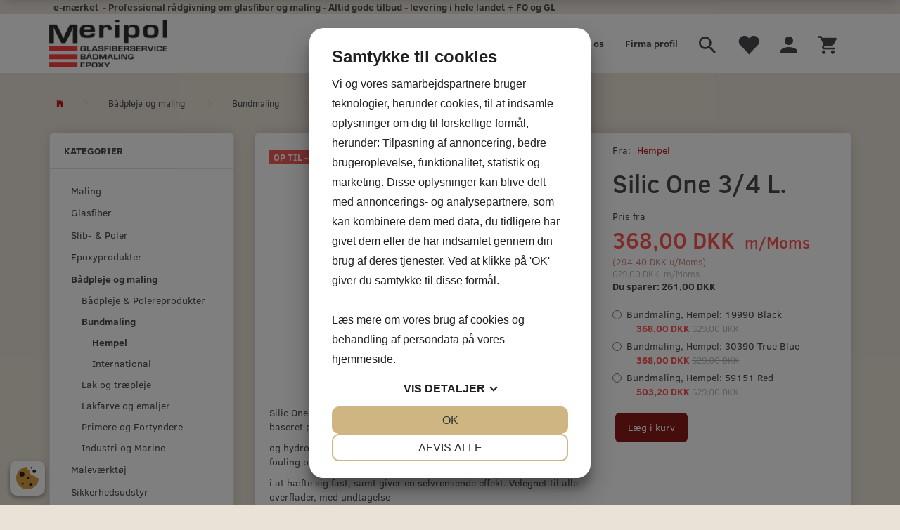

--- FILE ---
content_type: text/html; charset=UTF-8
request_url: https://meripol.dk/hempel-66/silic-one-3-4-l-p2265?gpp_list_source=specials
body_size: 26128
content:
<!doctype html>
<html class="no-js  "
	lang="da"
>
<head>
			<title>Hempel SilicOne. Biocidfri bundmaling.</title>
		<meta charset="utf-8">
		<meta http-equiv="X-UA-Compatible" content="IE=edge">
				<meta name="description" content="Hempel SilicOne. Biocidfri bundmaling. Bundmaling på silikone basis som giver en glat overflade">
				<meta name="keywords" content="SilicOne,Silicone maling,Bundmaling silikone,Biocid fri bundmaling,Kobberfribundmaling,Usynlig barriere bundmaling,Hempel Silicone">
		<meta name="viewport" content="width=device-width, initial-scale=1">
											
	<meta property="og:site_name" content="Glasfiberprodukter, bådmaling. http://meripol.dk/">
	<meta property="og:type" content="product">
	<meta property="og:title" content="Hempel SilicOne. Biocidfri bundmaling.">
	<meta property="og:url" content="https://meripol.dk/hempel-66/silic-one-3-4-l-p2265">
	<meta property="og:image" content="https://meripol.dk/media/cache/fb_image_thumb/product-images/22/65/Silic%20One1646812175.5809.jpg.jpeg?1646812175">
	<meta property="og:description" content="SilicOne 3/4 ltr. Silicone basseret bundmaling ">
		<link rel="canonical" href="https://meripol.dk/hempel-66/silic-one-3-4-l-p2265">

	<link rel="apple-touch-icon" href="/apple-touch-icon.png?v=310362042">
	<link rel="icon" href="/favicon.ico?v=1174786654">

			<noscript>
	<style>
		.mm-inner .dropup,
		.mm-inner .dropdown {
			position: relative !important;
		}

		.dropdown:hover > .dropdown-menu {
			display: block !important;
			visibility: visible !important;
			opacity: 1;
		}

		.image.loading {
			opacity: 1;
		}

		.search-popup:hover .search {
			display: block;
		}
	</style>
</noscript>

<link rel="stylesheet" href="/build/frontend-theme/480.04a0f6ae.css"><link rel="stylesheet" href="/build/frontend-theme/theme.f496ad23.css">
	
			<script id="obbIePolyfills">

	/**
	 * Object.assign() for IE11
	 * https://developer.mozilla.org/en-US/docs/Web/JavaScript/Reference/Global_Objects/Object/assign#Polyfill
	 */
	if (typeof Object.assign !== 'function') {

		Object.defineProperty(Object, 'assign', {

			value: function assign(target, varArgs) {

				// TypeError if undefined or null
				if (target == null) {
					throw new TypeError('Cannot convert undefined or null to object');
				}

				var to = Object(target);

				for (var index = 1; index < arguments.length; index++) {

					var nextSource = arguments[index];

					if (nextSource != null) {

						for (var nextKey in nextSource) {

							// Avoid bugs when hasOwnProperty is shadowed
							if (Object.prototype.hasOwnProperty.call(nextSource, nextKey)) {
								to[nextKey] = nextSource[nextKey];
							}
						}
					}
				}

				return to;
			},

			writable: true,
			configurable: true
		});
	}

</script>
<script id="obbJqueryShim">

		!function(){var n=[],t=function(t){n.push(t)},o={ready:function(n){t(n)}};window.jQuery=window.$=function(n){return"function"==typeof n&&t(n),o},document.addEventListener("obbReady",function(){for(var t=n.shift();t;)t(),t=n.shift()})}();

	
</script>

<script id="obbInit">

	document.documentElement.className += (self === top) ? ' not-in-iframe' : ' in-iframe';

	window.obb = {

		DEVMODE: false,

		components: {},

		constants: {
			IS_IN_IFRAME: (self !== top),
		},

		data: {
			possibleDiscountUrl: '/discount/check-product',
			possibleWishlistUrl: '/wishlist/check',
			buildSliderUrl: '/slider',
		},

		fn: {},

		jsServerLoggerEnabled: false,
	};

</script>
<script id="obbConstants">

	/** @lends obbConstants */
	obb.constants = {
		HOST: 'https://meripol.dk',

		// Environment
		IS_PROD_MODE: true,
		IS_DEV_MODE: false,
		IS_TEST_MODE: false,
		IS_TEST_RUNNING: document.documentElement.hasAttribute('webdriver'),

		// Browser detection
		// https://stackoverflow.com/a/23522755/1949503
		IS_BROWSER_SAFARI: /^((?!chrome|android).)*safari/i.test(navigator.userAgent),

		// Current currency
		CURRENCY: 'DKK',
		// Current currency
		CURRENCY_OPT: {
			'left': '',
			'right': ' DKK',
			'thousand': '.',
			'decimal': ',',
		},

		LOCALES: [{"code":"da","locale":"da_dk"}],

		// Common data attributes
		LAZY_LOAD_BOOL_ATTR: 'data-lazy-load',

		// Current language's localization id
		LOCALE_ID: 'da',

		// Shopping cart
		SHOPPINGCART_POPUP_STATUS: true,
		BROWSER_LANGUAGE_DETECTION_ENABLE: false,
		CART_COOKIE_GUEST_ID: '_gpp_gcid',
		CART_COOKIE_POPUP_FLAG: '_gpp_sc_popup',
		CART_IMAGE_WIDTH: '40',
		CART_IMAGE_HEIGHT: '40',

		COOKIE_FE_LIST_VIEW: '_gpp_shop_clw',
		COOKIE_FE_USER: '_gpp_y',
		COOKIE_FE_PURCHASE_SESSION: '_gpp_purchase_session',
		COOKIE_FE_TRACKING: '_gpp_tupv',
		COOKIE_FE_AGE: '_gpp_age',
		COOKIE_FE_LANGUAGE: '_gpp_shop_language',

		// Category page
		PRODUCT_LISTING_LAYOUT: 'grid',

		// Category filters
		FILTER_ANIMATION_DURATION: 400,
		FILTER_UPDATE_NUMBER_OF_PRODUCTS_DELAY: 400,
		FILTER_APPLY_DELAY: 2000,
		FILTER_PARAMS_WITH_MULTIPLE_VALUES_REGEXP: '^(av-\\d+|br|cat|stock|g-\\d+)$',

		// Viewport breakpoint widths
		viewport: {
			XP_MAX: 479,
			XS_MIN: 480,
			XS_MAX: 799,
			SM_MIN: 800,
			SM_MAX: 991,
			MD_MIN: 992,
			MD_MAX: 1199,
			LG_MIN: 1200,

			WIDTH_PARAM_IN_REQUEST: 'viewport_width',
			XP: 'xp',
			XS: 'xs',
			SM: 'sm',
			MD: 'md',
			LG: 'lg',
		},

		IS_SEARCH_AUTOCOMPLETE_ENABLED: true
	};

</script>

<script id="obbCookies">
	(function() {

		var obb = window.obb;

		obb.fn.setCookie = function setCookie(cname, cvalue, exdays) {
			var d = new Date();
			d.setTime(d.getTime() + (exdays * 24 * 60 * 60 * 1000));
			var expires = "expires=" + d.toUTCString();
			document.cookie = cname + "=" + cvalue + "; " + expires;
		};

		obb.fn.getCookie = function getCookie(cname) {
			var name = cname + "=";
			var ca = document.cookie.split(';');
			for (var i = 0; i < ca.length; i++) {
				var c = ca[i];
				while (c.charAt(0) == ' ') {
					c = c.substring(1);
				}
				if (c.indexOf(name) == 0) {
					return c.substring(name.length, c.length);
				}
			}
			return false;
		};

		
	})();
</script>

<script id="obbTranslations">

	/** @lends obbTranslations */
	obb.translations = {

		categories: "Kategorier",
		brands: "M\u00e6rker",
		products: "Produkter",
		pages: "Information",

		confirm: "Bekr\u00e6ft",
		confirmDelete: "Er du sikker p\u00e5 at du vil slette dette?",
		confirmDeleteWishlist: "Er du sikker p\u00e5 at du vil slette denne \u00f8nskeliste, med alt indhold?",

		add: "Tilf\u00f8j",
		moreWithEllipsis: "L\u00e6s mere...",

		foundProduct: "Fundet %s produkter",
		foundProducts: "%s produkter fundet",
		notAvailable: "Ikke tilg\u00e6ngelig",
		notFound: "Ikke fundet",
		pleaseChooseVariant: "V\u00e6lg venligst en variant",
		pleaseChooseAttribute: "V\u00e6lg venligst %s",
		pleaseChooseAttributes: "V\u00e6lg venligst %s og %s",

		viewAll: "Vis alle",
		viewAllFrom: "Se alle fra",
		quantityStep: "Denne vare s\u00e6lges kun i antal\/kolli af %s",
		quantityMinimum: "Minimum k\u00f8b af denne vare er %s",
		quantityMaximum: "Maks %s stk. kan k\u00f8bes af denne vare",

		notifications: {

			fillRequiredFields: "Ikke alle obligatoriske felter er udfyldt",
		},
		notAllProductAvaliableInSet: "Desv\u00e6rre er alle produkter i dette s\u00e6t ikke tilg\u00e6ngelige. V\u00e6lg en venligst en anden variant, eller fjern produkter som ikke er tilg\u00e6ngelige.",
		wasCopiedToClipboard: "Text was copied to clipboard",
	};

</script>


	
	<link rel="icon" href="/favicon.ico">
	
<script async src="https://www.googletagmanager.com/gtag/js?id=G-9NLEXMNXEJ"></script>
<script id="OBBGoogleAnalytics4">
	window.dataLayer = window.dataLayer || [];

	function gtag() {
		dataLayer.push(arguments);
	}

	gtag('js', new Date());

	gtag('config', 'G-9NLEXMNXEJ', {
		'anonymize_ip': false
		 });


	gtag('event', 'view_item', {
		currency: "DKK",
		value: 368,
		items: [
			{
				"item_id": "2265",
				"item_name": "Silic\u0020One\u00203\/4\u0020L.",
				"item_brand": "Hempel",
				"item_category": "B\u00E5dpleje\u0020og\u0020maling\u0020\/\u0020Bundmaling\u0020\/\u0020Hempel",
				"quantity": 1,
				"price": 368,
				"url": "https://meripol.dk/hempel-66/silic-one-3-4-l-p2265",
				"image_url": "https://meripol.dk/media/cache/product_info_main_thumb/product-images/22/65/Silic%20One1646812175.5809.jpg.jpeg"
			}
		]
	});



</script>
<!-- Facebook Pixel Code -->
<script>
  !function(f,b,e,v,n,t,s)
  {if(f.fbq)return;n=f.fbq=function(){n.callMethod?
  n.callMethod.apply(n,arguments):n.queue.push(arguments)};
  if(!f._fbq)f._fbq=n;n.push=n;n.loaded=!0;n.version='2.0';
  n.queue=[];t=b.createElement(e);t.async=!0;
  t.src=v;s=b.getElementsByTagName(e)[0];
  s.parentNode.insertBefore(t,s)}(window, document,'script',
  'https://connect.facebook.net/en_US/fbevents.js');
  fbq('init', '3055011017844586');
  fbq('track', 'PageView');
</script>
<noscript><img height="1" width="1" style="display:none"
  src="https://www.facebook.com/tr?id=3055011017844586&ev=PageView&noscript=1"
/></noscript>
<!-- End Facebook Pixel Code --><script src="https://cookiemanager.dk/js/cm.js" data-cookiemanager></script><!-- Google tag (gtag.js) -->
<script async src="https://www.googletagmanager.com/gtag/js?id=AW-10865217453"></script>
<script>
  window.dataLayer = window.dataLayer || [];
  function gtag(){dataLayer.push(arguments);}
  gtag('js', new Date());

  gtag('config', 'AW-10865217453');
</script><!-- Google Tag Manager -->
<script>(function(w,d,s,l,i){w[l]=w[l]||[];w[l].push({'gtm.start':
new Date().getTime(),event:'gtm.js'});var f=d.getElementsByTagName(s)[0],
j=d.createElement(s),dl=l!='dataLayer'?'&l='+l:'';j.async=true;j.src=
'https://www.googletagmanager.com/gtm.js?id='+i+dl;f.parentNode.insertBefore(j,f);
})(window,document,'script','dataLayer','GTM-PP6MHLNV');</script>
<!-- End Google Tag Manager -->
</head>

<body class="	page-product pid2265 	
 ">
	<!-- Google Tag Manager -->
<noscript>
<iframe
	src='//www.googletagmanager.com/ns.html?id=GTM-TVXTKHL'
	height='0' width='0' style='display:none;visibility:hidden'>
</iframe>
</noscript>
<script>(function(w,d,s,l,i){w[l]=w[l]||[];w[l].push({'gtm.start':
		new Date().getTime(),event:'gtm.js'});var f=d.getElementsByTagName(s)[0],
		j=d.createElement(s),dl=l!='dataLayer'?'&l='+l:'';j.async=true;j.src=
				'//www.googletagmanager.com/gtm.js?id='+i+dl;f.parentNode.insertBefore(j,f);
	})(window,document,'script','dataLayer','GTM-TVXTKHL');</script>
<!-- End Google Tag Manager -->

	<div id="page-wrapper" class="page-wrapper">

		<section id="page-inner" class="page-inner">

			<header id="header" class="site-header">
									
<div
	class="navbar-default navbar-mobile visible-xp-block visible-xs-block "
	data-hook="mobileNavbar"
	role="tabpanel"
>
	<div class="container">

		<div class="clearfix">
			
<div
	class="sidebar-toggle-wrap visible-xp-block visible-xs-block pull-left"
>
	<button
		class="btn btn-default sidebar-toggle sidebar-toggle-general"
		data-hook="toggleMobileMenu"
	>
		<i class="icon-bars">
			<span class="sr-only">Skifte navigation</span>
			<span class="icon-bar"></span>
			<span class="icon-bar"></span>
			<span class="icon-bar"></span>
		</i>
		<span>Menu</span>
	</button>
</div>

			<ul class="nav navbar-nav nav-pills navbar-mobile-tabs pull-right">

				<li>
					<a
						class="toggle-price-vat"
						title="Vis&#x20;priser&#x20;ekskl.&#x20;moms"
						href="https://meripol.dk/_switch/price_vat"
					>
						<i class="glyphicon glyphicon-euro"></i>
					</a>
				</li>
				<li>
					<a
						class="toggle-tab-search"
						title="Søg"
						data-toggle="pill"
					>
						<i class="glyphicon glyphicon-search"></i>
					</a>
				</li>
								<li>
										
<a class="wishlist"
   id="wishlist-link"
   href="/user/check?go=/wishlist/"
   title="Favoritter"
	   data-show-modal-and-set-href-as-form-action=""
   data-target="#login-modal"
		>
	<i class="glyphicon glyphicon-heart"></i>
	<span class="title hidden-xp hidden-xs">
		Favoritter
	</span>
</a>

				</li>
				
				<li>
											<a
							class="login"
							data-hook="mobileNavbar-loginButton"
							title="Login"
							href="/user/"
							data-toggle="modal"
							data-target="#login-modal"
						>
							<i class="glyphicon glyphicon-user"></i>
						</a>
									</li>

									<li>
						<a
							class="toggle-tab-minicart "
							title="Cart"
							data-hook="mobileNavbar"
							href="#navbarMobileMinicart"
							data-toggle="pill"
						>
							<i class="glyphicon glyphicon-shopping-cart"></i>
							<span class="count badge"></span>
						</a>
					</li>
				
			</ul>
		</div>

		<div class="tab-content">
			<div
				class="tab-pane fade page-content tab-userbar"
				id="navbarMobileUserbar"
				data-hook="mobileNavbar-userMenu"
				role="tabpanel"
			>
				<ul class="nav navbar-nav">
					

						<li>
									
<a class="wishlist"
   id="wishlist-link"
   href="/user/check?go=/wishlist/"
   title="Favoritter"
	   data-show-modal-and-set-href-as-form-action=""
   data-target="#login-modal"
		>
	<i class="glyphicon glyphicon-heart"></i>
	<span class="title hidden-xp hidden-xs">
		Favoritter
	</span>
</a>

			</li>
				<li>
			<a class="login login-link"
   href="/user/"
   title="Login"
   data-toggle="modal"
   data-target="#login-modal"
	>
	<i class="glyphicon glyphicon-user"></i>
	<span class="title">
		Log ind
	</span>
</a>
		</li>
	
				</ul>
			</div>
		</div>

	</div>
</div>
														<nav class="navbar navbar-inverse hidden-xp hidden-xs" role="navigation"> 			 		 			 		 			 		 			 		 			 		 			 		 			 		 			 		 		<div class="container"> 			<div class="collapse navbar-collapse"> 				
  				

  			<div class="custom-text navbar-left hidden-xp hidden-xs navbar-nav">



<p><strong>&nbsp; e-mærket &nbsp;- Professional rådgivning om glasfiber og maling - Altid gode tilbud - levering i hele landet + FO og GL</strong></p>
</div></div> 		</div> 	</nav><div class="navbar navbar-default navbar-fixed-height"> 			 		 			 		 			 		 			 		 		<div class="container"> 			<div class="row"> 			 		 			 		 			 		 			 		 			 		 			 		 			 		 				<div class="col-md-8"> 					
<div
	class="logo navbar-left navbar-nav logo-kind-image"
	
	id="logo"
>
	<a
			aria-label="Meripol&#x20;Glasfiberservice&#x20;ApS"
			href="/"
			data-store-name="Meripol&#x20;Glasfiberservice&#x20;ApS"
		><img
					class="logo-image"
					src="https://meripol.dk/media/cache/logo_thumb_auto_resize/images/logo.png?1442823771"
					alt="Meripol&#x20;Glasfiberservice&#x20;ApS"
				></a></div>
  				</div> 				<div class="col-md-16"> 					<nav class="navbar-right navbar-nav hidden-xp hidden-xs" role="navigation"> 			 		 			 		 						
<ul class="search-popup nav navbar-nav pull-left"
	
>
	<li
		class="dropdown"
	>
		<a
			href="#"
					>
			<i class="glyphicon glyphicon-search"></i>
		</a>
	</li>
</ul>
  						

	<ul
		class="userbar nav navbar-nav pull-left"
		id="userbar"
		
	>

					<li>
									
<a class="wishlist"
   id="wishlist-link"
   href="/user/check?go=/wishlist/"
   title="Favoritter"
	   data-show-modal-and-set-href-as-form-action=""
   data-target="#login-modal"
		>
	<i class="glyphicon glyphicon-heart"></i>
	<span class="title hidden-xp hidden-xs">
		Favoritter
	</span>
</a>

			</li>
		
					<li>
				<a class="login login-link"
   href="/user/"
   title="Login"
   data-toggle="modal"
   data-target="#login-modal"
	>
	<i class="glyphicon glyphicon-user"></i>
	<span class="title">
		Log ind
	</span>
</a>
			</li>
			</ul>

  						
	<ul
		class="minicart minicart-wide  nav navbar-nav pull-right"
		id="minicart"
		
	>
		<li
			class="dropdown"
			data-backdrop="static"
			data-dropdown-align="right"
			data-reload-name="cart"
			data-reload-url="/cart/show/minicart/wide"
		>
			
<a aria-label="Indkøbskurv" href="/cart/"  data-toggle="dropdown" data-hover="dropdown" data-link-is-clickable>

	<i class="glyphicon glyphicon-shopping-cart"></i>
	<span class="title">
		Indkøbskurv
	</span>
	<span class="total">
		
	</span>
	<span class="count badge">
		0
	</span>

</a>

<div class="dropdown-menu prevent-click-event-propagation">
	

	<div class="cart cart-wide panel panel-default  "
		
	>
		<div class="panel-heading">
			Indkøbskurv
		</div>

		<div class="panel-body"
			 data-reload-name="cart"
			 data-reload-url="/cart/show/cartbody_minified/wide"
		>
			

	<div class="inner empty">
		<span class="empty-cart-message">
			Din indkøbskurv er tom!
		</span>
	</div>




			
	<div class="cards ">
					<img src="https://meripol.dk/media/cache/small_cards/images/certificates/dankort.gif" alt="paymentlogo">
					<img src="https://meripol.dk/media/cache/small_cards/images/certificates/mastercard.gif" alt="paymentlogo">
					<img src="https://meripol.dk/media/cache/small_cards/images/certificates/visa.gif" alt="paymentlogo">
			</div>
		</div>

		<div class="panel-footer">

			<form action="/checkout">
				<button type="submit" class="btn btn-primary btn-block">
					Til kassen
				</button>
			</form>

			<form action="/cart/">
				<button type="submit" class="btn btn-default btn-block">
					Se indkøbskurv
				</button>
			</form>
		</div>

	</div>
</div>

		</li>
	</ul>
  					</nav> 					 				
	
	<ul class="info-menu nav nav-links navbar-left navbar-nav hidden-xp hidden-xs navbar-right">
		
	
	
		
		<li class="navbar-left navbar-nav hidden-xp hidden-xs navbar-right ">
			<a href="/information/firma-profil/">
				Firma profil
			</a>
		</li>

	
		
		<li class="navbar-left navbar-nav hidden-xp hidden-xs navbar-right ">
			<a href="/information/contact/">
				Kontakt os
			</a>
		</li>

	
		
		<li class="navbar-left navbar-nav hidden-xp hidden-xs navbar-right ">
			<a href="/information/prof-kunde/">
				Prof-Kunde
			</a>
		</li>

	

	</ul>


 </div> 			</div> 		</div> 	</div>								<div class="section-border container"></div>
			</header>

				<style>
	@media (min-width: 800px) {

		.thumbnails-on-left .product-images-main {
			margin-left: 120px;
		}

		.thumbnails-on-right .product-images-main {
			margin-right: 120px;
		}

		.thumbnails-on-left .product-images-additional ul,
		.thumbnails-on-right .product-images-additional ul {
			max-width: 100px;
		}
	}
	.thumbnails-freeze {
		&.thumbnails-on-left .product-images-main {
			margin-left: 120px;
		}

		&.thumbnails-on-right .product-images-main {
			margin-right: 120px;
		}

		&.thumbnails-on-left .product-images-additional ul,
		&.thumbnails-on-right .product-images-additional ul {
			max-width: 100px;
		}
	}
</style>
	<main
		id="main"
		class="site-main product-info product pid2265 has-variants has-variants-compact has-multiple-variants variants-template-radio no-variant-preselect"
		data-product-id="2265"
		data-variants-template="radio"
	>

		<div class="container">
			<div id="notification">
																</div>
		</div>

			<div class="container">
        <ol
	id="breadcrumb"
	class="breadcrumb "
	itemscope itemtype="https://schema.org/BreadcrumbList"
>
							
		<li class="breadcrumb-item  "
			
		>
							<a
					
					href="/"
				>
					<span
						class="title"
						itemprop="name"
					>
						Forside
					</span>
				</a>
									</li>
							
		<li class="breadcrumb-item  "
			itemprop="itemListElement" itemtype="https://schema.org/ListItem" itemscope
		>
							<a
					itemtype="https://schema.org/Thing" itemprop="item"
					href="/baadpleje-og-maling-3/"
				>
					<span
						class="title"
						itemprop="name"
					>
						Bådpleje og maling
					</span>
				</a>
				<meta itemprop="position" content="2" />					</li>
							
		<li class="breadcrumb-item  "
			itemprop="itemListElement" itemtype="https://schema.org/ListItem" itemscope
		>
							<a
					itemtype="https://schema.org/Thing" itemprop="item"
					href="/bundmaling-19/"
				>
					<span
						class="title"
						itemprop="name"
					>
						Bundmaling
					</span>
				</a>
				<meta itemprop="position" content="3" />					</li>
							
		<li class="breadcrumb-item breadcrumb-parent-category "
			itemprop="itemListElement" itemtype="https://schema.org/ListItem" itemscope
		>
							<a
					itemtype="https://schema.org/Thing" itemprop="item"
					href="/hempel-66/"
				>
					<span
						class="title"
						itemprop="name"
					>
						Hempel
					</span>
				</a>
				<meta itemprop="position" content="4" />					</li>
							
		<li class="breadcrumb-item  active"
			
		>
							<span class="title">
					Silic One 3/4 L.
				</span>
					</li>
	
</ol>
    </div>
    <div class="container">
        <div class="row">
            <div class="col-md-6">
                



							
<div
	class="panel panel-default categories "
		>
			<div class="panel-heading">
							Kategorier
			
		</div>
	
						



					<ul class="nav nav-links categories-menu panel-body ">
											
		
			
	<li class="cid113 level1"
			>
		<a class=""
		   href="/maling-113/"
					>
			
			<span class="col-title">
				<span class="title">Maling</span>

				
				</span>
		</a>

						
			</li>

											
		
			
	<li class="cid2 level1"
			>
		<a class=""
		   href="/glasfiber-2/"
					>
			
			<span class="col-title">
				<span class="title">Glasfiber</span>

				
				</span>
		</a>

						
			</li>

											
		
			
	<li class="cid13 level1"
			>
		<a class=""
		   href="/slib-poler-13/"
					>
			
			<span class="col-title">
				<span class="title">Slib- &amp; Poler</span>

				
				</span>
		</a>

						
			</li>

											
		
			
	<li class="cid14 level1"
			>
		<a class=""
		   href="/epoxyprodukter-14/"
					>
			
			<span class="col-title">
				<span class="title">Epoxyprodukter</span>

				
				</span>
		</a>

						
			</li>

											
		
								
	<li class="cid3 level1 parent has-children"
			>
		<a class=""
		   href="/baadpleje-og-maling-3/"
					>
			
			<span class="col-title">
				<span class="title">Bådpleje og maling</span>

				
				</span>
		</a>

											
								<ul class="">
				
																			
		
			
	<li class="cid22 level2"
			>
		<a class=""
		   href="/baadpleje-polereprodukter-22/"
					>
			
			<span class="col-title">
				<span class="title">Bådpleje &amp; Polereprodukter</span>

				
				</span>
		</a>

						
			</li>

															
		
								
	<li class="cid19 level2 parent has-children"
			>
		<a class=""
		   href="/bundmaling-19/"
					>
			
			<span class="col-title">
				<span class="title">Bundmaling</span>

				
				</span>
		</a>

											
								<ul class="">
				
																			
		
			
	<li class="cid66 level3 active"
			>
		<a class=""
		   href="/hempel-66/"
					>
			
			<span class="col-title">
				<span class="title">Hempel</span>

				
				</span>
		</a>

						
			</li>

															
		
			
	<li class="cid79 level3"
			>
		<a class=""
		   href="/international-79/"
					>
			
			<span class="col-title">
				<span class="title">International</span>

				
				</span>
		</a>

						
			</li>

												</ul>
			</li>

															
		
			
	<li class="cid21 level2"
			>
		<a class=""
		   href="/lak-og-traepleje-21/"
					>
			
			<span class="col-title">
				<span class="title">Lak og træpleje</span>

				
				</span>
		</a>

						
			</li>

															
		
			
	<li class="cid20 level2"
			>
		<a class=""
		   href="/lakfarve-og-emaljer-20/"
					>
			
			<span class="col-title">
				<span class="title">Lakfarve og emaljer</span>

				
				</span>
		</a>

						
			</li>

															
		
			
	<li class="cid23 level2"
			>
		<a class=""
		   href="/primere-og-fortyndere-23/"
					>
			
			<span class="col-title">
				<span class="title">Primere og Fortyndere</span>

				
				</span>
		</a>

						
			</li>

															
		
			
	<li class="cid117 level2"
			>
		<a class=""
		   href="/industri-og-marine-117/"
					>
			
			<span class="col-title">
				<span class="title">Industri og Marine</span>

				
				</span>
		</a>

						
			</li>

												</ul>
			</li>

											
		
			
	<li class="cid4 level1"
			>
		<a class=""
		   href="/malevaerktoej-4/"
					>
			
			<span class="col-title">
				<span class="title">Maleværktøj</span>

				
				</span>
		</a>

						
			</li>

											
		
			
	<li class="cid5 level1"
			>
		<a class=""
		   href="/sikkerhedsudstyr-5/"
					>
			
			<span class="col-title">
				<span class="title">Sikkerhedsudstyr</span>

				
				</span>
		</a>

						
			</li>

											
		
			
	<li class="cid12 level1"
			>
		<a class=""
		   href="/emballage-tape-12/"
					>
			
			<span class="col-title">
				<span class="title">Emballage &amp; Tape</span>

				
				</span>
		</a>

						
			</li>

											
		
			
	<li class="cid83 level1"
			>
		<a class=""
		   href="/tilbud-og-restsalg-83/"
					>
			
			<span class="col-title">
				<span class="title">Tilbud og restsalg</span>

				
				</span>
		</a>

						
			</li>

					</ul>
	
			

	</div>
	
			
            </div>
            <div class="col-md-18">
                <div class="block page-content">
                    <div class="row">
                        <div class="col-md-14">
                            
<div class="product-images thumbnails-on-bottom has-thumbnail-slider thumbnails-on-bottom"
	data-thumbnails-on="bottom"
	>

	<div class="labels">
	
	
			<div class="label onsale">
							Op til -41%
			
		</div>
	
				
	
				


</div>

			
<div class="product-images-main"
	 id="productImage2265"
	 data-product-id="2265"
>
	<ul class=""
		data-id="2265"
		data-widget-type="productDetailsImage"
		data-bxslider-options="{
    &quot;pagerCustom&quot;: &quot;#productThumbnails2265 ul&quot;,
    &quot;slideWidth&quot;: 640,
    &quot;swipeThreshold&quot;: 70,
    &quot;useCSS&quot;: true
}"
			>
				
			
			
			<li>
				<a class="fancybox" data-fancybox="product-gallery"
				   href="https://meripol.dk/media/cache/product_original/product-images/22/65/Silic%20One1646812175.5809.jpg.jpeg?1646812175"
				   rel="product-gallery"
				   title="Silc&#x20;One"
				>
					
<div
		class="image image-wrapped image-responsive image-center  img-box-width"
				style="max-width: 640px; "
		data-id="6562"
	><div class="img-box-height"
			 style="padding-bottom: 75%;"
		><div class="img-wrap"><div class="img-background img-border"></div><div class="img-content"><span
							class="img-upscaled img-border "

							 title="Silc One" 
															style="background-image: url('https://meripol.dk/media/cache/product_info_main_thumb/product-images/22/65/Silic%20One1646812175.5809.jpg.jpeg?1646812175');"
							
							
						></span><img
							class="img img-border  cloudzoom default"

							 alt="Silc One" 							 title="Silc One" 
															src="https://meripol.dk/media/cache/product_info_main_thumb/product-images/22/65/Silic%20One1646812175.5809.jpg.jpeg?1646812175"
							
											data-cloudzoom="
					autoInside: '991',
					captionSource: 'none',
					disableZoom: 'auto',
					zoomImage: 'https://meripol.dk/media/cache/product_original/product-images/22/65/Silic%20One1646812175.5809.jpg.jpeg?1646812175',
					zoomSizeMode: 'image',
				"
			 itemprop="image"style="height:100%; width: auto;" width="480" height="480"
						><noscript><img
								class="img-border  cloudzoom default"
								src="https://meripol.dk/media/cache/product_info_main_thumb/product-images/22/65/Silic%20One1646812175.5809.jpg.jpeg?1646812175"
								 alt="Silc One" 								 title="Silc One" 							></noscript></div><div class="img-overlay"></div></div></div></div>				</a>
			</li>
		
			</ul>

	<div class="img-box-width image-wrapped image-vertical-placeholder"
	 style="display: none; max-width: 640px;"
>
	<div class="img-box-height"
		 style="padding-bottom: 75%;"
	>
	</div>
</div>
	<div class="thumbnail-zoom-wrapper">
		<a class="btn btn-link thumbnail-zoom" id="slider-popup" href=""
		>Zoom</a>
	</div>
</div>
		

	</div>
 
	<div class="product-main anchor-target "
		 id="product-description"
	>
		
<div
	class="property description "
	itemprop="description"
>
			<p align="LEFT">Silic One er en biocid fri fouling release maling med højt tørstofindhold, baseret på silikone</p>
<p align="LEFT">og hydro gel. Dette giver en glat og jævnoverflade, som forhindrer fouling organismerne</p>
<p align="LEFT">i at hæfte sig fast, samt giver en selvrensende effekt. Velegnet til alle overflader, med undtagelse</p>
<p>af træ, til brug under vandlinien</p>
<p align="LEFT"> </p>
<p>På grund af kort lagerstabilitet har vi sjældent stor lager af Silic One. kan skaffes hjem på 1-3 dage hvis vi er løbet tør.SilicOne Tiecoat <strong>skal </strong>bruges som underlag til SilicOne. Andre primere kan <strong>ikke</strong> anvendes. </p>
<p> </p>
<p> </p>
<p> </p>
	</div>

	</div>
                        </div>
                        <div class="col-md-10">
                            
<div class="product-main ">
	
	<div class="property brand ">
		<span class="term">
			Fra:
		</span>
		<span class="definition">
						<a href="/hempel/">
				Hempel
			</a>
					</span>
	</div>
</div>
 
<div class="product-main ">
	<h1 class="product-title" itemprop="name">
		Silic One 3/4 L.
	</h1>
</div>
 

<div class="pid2265 variant-price variant-property product-main ">
	

<div class="property choice price id2265 id-main ">

	
		<div class="prices-list">

							<span class="price-from-label">
					Pris fra
				</span>
			
			<div class="regular
				 discounted 							">

													
				
				
				<span class="price-value">
					368,00 DKK
									</span>
									<span class="vat_note">&nbsp;m/Moms</span>
				

			</div>


							
	<div class="alternative">
		<span class="inline-flex">

			<span class="parenthesis">(</span>
			<span class="price-value">294,40 DKK</span>
							<span class="vat_note">&nbsp;u/Moms</span>
						<span class="parenthesis">)</span>

		</span>
	</div>


			
							<div class="before">
										<span class="price-value">
						629,00 DKK
					</span>
											<span class="vat_note">&nbsp;m/Moms</span>
									</div>
			
							<div class="save">
					<span class="price-you-save-label">
						Du sparer:
					</span>
										<span class="price-value">
						261,00 DKK
											</span>

				</div>
						
					</div>

	
</div>
	
	
			
	<div class="property group-prices choice id2265 id-main ">
								</div>
		
</div>


 
<div class="pid2265 variant-tier-price variant-property product-main ">
	


</div>
                            <div class="well">
                                
	<div class="product-main ">

		
			
			<div
				class="variants property variantAttributesMainProduct"
				id="variantAttributesMainProduct"
			>
									
	<div
		class="radio id2265 vid2399"
		id="block-option-aid2399"
	>
		<input
			type="radio"
			id="option-aid2399"
			name="variant"
			data-attribute="{&quot;attr4&quot;:59}"
			value="2399"
				data-image-attribute-id=""

			data-form-controls-group-id="product-details-2265"
		>
		<label for="option-aid2399">

			<span>Bundmaling, Hempel:</span> 19990 Black

							<span class="price">
					 <span class="regular  discounted ">
						368,00 DKK
					 </span>
										 <span class="before">
						629,00 DKK
					 </span>
									</span>
					</label>

	</div>
	<div
		class="radio id2265 vid2400"
		id="block-option-aid2400"
	>
		<input
			type="radio"
			id="option-aid2400"
			name="variant"
			data-attribute="{&quot;attr4&quot;:60}"
			value="2400"
				data-image-attribute-id=""

			data-form-controls-group-id="product-details-2265"
		>
		<label for="option-aid2400">

			<span>Bundmaling, Hempel:</span> 30390 True Blue

							<span class="price">
					 <span class="regular  discounted ">
						368,00 DKK
					 </span>
										 <span class="before">
						629,00 DKK
					 </span>
									</span>
					</label>

	</div>
	<div
		class="radio id2265 vid4305"
		id="block-option-aid4305"
	>
		<input
			type="radio"
			id="option-aid4305"
			name="variant"
			data-attribute="{&quot;attr4&quot;:801}"
			value="4305"
				data-image-attribute-id=""

			data-form-controls-group-id="product-details-2265"
		>
		<label for="option-aid4305">

			<span>Bundmaling, Hempel:</span> 59151 Red

							<span class="price">
					 <span class="regular  discounted ">
						503,20 DKK
					 </span>
										 <span class="before">
						629,00 DKK
					 </span>
									</span>
					</label>

	</div>
							</div>

			<script>
				$(function() {

					var variantsWidgetOptions = {

						containerSelector: '.pid2265',
						widgetSelector: '#variantAttributesMainProduct',
						linkedWidgetSelector: '#variantAttributesStickyAddToCart',
						variantAttributesData: [{"id":4,"title":"Bundmaling, Hempel","sorting":4,"attributeValues":{"59":{"title":"19990 Black","image":[],"stock":true,"id":59,"quantity":6,"attributeTitle":"Bundmaling, Hempel","attrId":4,"sorting":24,"attributeSorting":4,"attributeId":4,"zoom":false},"60":{"title":"30390 True Blue","image":[],"stock":true,"id":60,"quantity":12,"attributeTitle":"Bundmaling, Hempel","attrId":4,"sorting":30,"attributeSorting":4,"attributeId":4,"zoom":false},"801":{"title":"59151 Red","image":[],"stock":false,"id":801,"quantity":0,"attributeTitle":"Bundmaling, Hempel","attrId":4,"sorting":65,"attributeSorting":4,"attributeId":4,"zoom":false}}}],
						variantAttributesTree: {"59":2399,"60":2400,"801":4305},

						template: 'radio',
						variantUrl: '/product-variant/',

						shouldAutoSelectAttributeValues: false,
					};

					// Invoked in Product page and Quick View modal
					obb.components.productDetailsVariantsInit(variantsWidgetOptions);
				});
			</script>

			</div>

 

	<div class="pid2265 variant-stock variant-property product-main ">
	


	</div>

                                <div class="block inline-blocks">
                                    

<div
	class="pid2265 variant-quantity variant-property "
>
		</div>

 


	
<div class="pid2265 variant-buy variant-property product-main "
>
	<form
		action="/cart/add/articles/"
		method="post"
		class="clearfix"
		data-form-controls-group-id="product-details-2265"
		data-submit-executor
	>
		
	<div class="property buy choice id2265 id-main ">
					
<button
	class="btn buy-button "
	name="buy-btn"
	data-widget-id="MainProduct"
	value="2265"
	data-submit-reload-target="cart"
	data-submit-reload-callback="obb.components.cart.submitReloadCallback"
	data-animate="ladda"
	data-event-name="cart.add"
	data-event-tracking="{&quot;type&quot;:&quot;obbCart&quot;,&quot;category&quot;:&quot;Produkter&quot;,&quot;action&quot;:&quot;L\u00e6g i kurv&quot;,&quot;eventName&quot;:&quot;cart.add&quot;,&quot;products&quot;:[{&quot;label&quot;:&quot;SKU:2265 Silic One 3\/4 L.&quot;,&quot;value&quot;:368,&quot;price&quot;:368,&quot;brand&quot;:&quot;Hempel&quot;,&quot;productId&quot;:2265,&quot;articleId&quot;:&quot;&quot;,&quot;variant&quot;:&quot;&quot;,&quot;id&quot;:2265,&quot;title&quot;:&quot;Silic One 3\/4 L.&quot;,&quot;category&quot;:&quot;Hempel&quot;,&quot;categories&quot;:[&quot;Hempel&quot;,&quot;Vintertilbud Meripol&quot;],&quot;image&quot;:&quot;https:\/\/meripol.dk\/media\/cache\/product_info_main_thumb\/product-images\/22\/65\/Silic%20One1646812175.5809.jpg.jpeg&quot;,&quot;url&quot;:&quot;https:\/\/meripol.dk\/hempel-66\/silic-one-3-4-l-p2265&quot;}],&quot;currency&quot;:&quot;DKK&quot;}"
>
	<i class="glyphicon glyphicon-shopping-cart"></i>
	<span>
		Læg i kurv
	</span>
</button>
	
	</div>


				<input type="hidden"
			   name="buy-btn"
		       value=""
		>
	</form>

</div>


 
<div class="pid2265 variant-wishlist variant-property product-main ">
	</div>
                                </div>
                            </div>
                        </div>
                    </div>
                </div>
<div class="pid2265 variant-bundles variant-property product-bundles ">
		<div
		class="panel panel-primary panel-products bundles"
		id="bundles"
	>
		<div class="panel-heading">
			Passer godt sammen
		</div>

		<div class="panel-body">
			
				<div
					class="bundle-set eq-height-single-row-container clearfix bundle-size-1"
					id="bundleSet822"
				>
					<div class="product-listing-simple product-listing">
						<div
							class="chosen-item choice id2265 id-main"
						>
							<div
	class="product pid2265 has-variants has-multiple-variants primary-bundled-product eq-height col-xs-24 "
	data-product-id="2265"
>
	<div class="labels">
	
	
			<div class="label onsale">
							Op til -41%
			
		</div>
	
				
	
				


</div>

	<form
		class="extra-product-form"
		action="/cart/add/articles/"
		data-submit-executor
	>
		<div class="product-image">
	<a
		href="/hempel-66/silic-one-3-4-l-p2265"
		class="product-image-wrap"
	>
		
<div
		class="image image-wrapped image-responsive image-center  img-box-width"
				style="max-width: 200px; "
		
	><div class="img-box-height"
			 style="padding-bottom: 100%;"
		><div class="img-wrap"><div class="img-background img-border"></div><div class="img-content"><span
							class="img-upscaled img-border "

							 title="Silic One 3/4 L." 
															style="background-image: url('https://meripol.dk/media/cache/small_product_image_thumb/product-images/22/65/Silic%20One1646812175.5809.jpg.jpeg?1646812175');"
							
							
						></span><img
							class="img img-border "

							 alt="Silic One 3/4 L." 							 title="Silic One 3/4 L." 
															src="https://meripol.dk/media/cache/small_product_image_thumb/product-images/22/65/Silic%20One1646812175.5809.jpg.jpeg?1646812175"
							
							style="height:auto; width: 100%;" width="200" height="200"
						><noscript><img
								class="img-border "
								src="https://meripol.dk/media/cache/small_product_image_thumb/product-images/22/65/Silic%20One1646812175.5809.jpg.jpeg?1646812175"
								 alt="Silic One 3/4 L." 								 title="Silic One 3/4 L." 							></noscript></div><div class="img-overlay"></div></div></div></div>
			</a>
</div>
<div class="title eq-title-height">
	<a href="/hempel-66/silic-one-3-4-l-p2265">
		Silic One 3/4 L.
	</a>
	</div>


<div class="property choice price id2265 id-main ">

	
		<div class="prices-list">

							<span class="price-from-label">
					Pris fra
				</span>
			
			<div class="regular
				 discounted 							">

													
				
				
				<span class="price-value">
					368,00 DKK
									</span>
									<span class="vat_note">&nbsp;m/Moms</span>
				

			</div>


							
	<div class="alternative">
		<span class="inline-flex">

			<span class="parenthesis">(</span>
			<span class="price-value">294,40 DKK</span>
							<span class="vat_note">&nbsp;u/Moms</span>
						<span class="parenthesis">)</span>

		</span>
	</div>


			
							<div class="before">
										<span class="price-value">
						629,00 DKK
					</span>
											<span class="vat_note">&nbsp;m/Moms</span>
									</div>
			
							<div class="save">
					<span class="price-you-save-label">
						Du sparer:
					</span>
										<span class="price-value">
						261,00 DKK
											</span>

				</div>
						
					</div>

	
</div>
	
	<div class="property group-prices choice id2265 id-main primary-bundled-product eq-height col-xs-24">
								</div>
<div class="flex-grow"></div>




<div
	class="property rating "
	data-rating="0"
>
		<span class="star-icons empty d-inline-block">
		<i class="glyphicon glyphicon-star-empty"></i><i class="glyphicon glyphicon-star-empty"></i><i class="glyphicon glyphicon-star-empty"></i><i class="glyphicon glyphicon-star-empty"></i><i class="glyphicon glyphicon-star-empty"></i>
		<span class="star-icons full">
					</span>
	</span>


</div>


<div class="product-actions">
	
<div
	class="variants property"
	id="variantAttributes1665026714"
>
	
</div>



<div
	class="pid2265 variant-quantity variant-property "
>
		</div>





<div class="property more id2265 id-main ">
		
	<button class="btn btn-sm btn-primary details-button js-only"
					type="button"
			onclick="location.href='/hempel-66/silic-one-3-4-l-p2265?gpp_list_source='; return false;"
			>
	<i class="glyphicon glyphicon-zoom-in"></i>
	<span>
			Se produktet
		</span>
	</button>

	<noscript>
			
	<a class="btn btn-sm btn-primary details-button "
					href="/hempel-66/silic-one-3-4-l-p2265?gpp_list_source="
			>
	<i class="glyphicon glyphicon-zoom-in"></i>
	<span>
			Se produktet
		</span>
	</a>

	</noscript>
</div>

			
	
					
	<div class="property wishlist choice id2265 id-main ">
		

<a
	class="wishlist-button btn btn-sm btn-default  wishlist-login-box "
	href="/user/check?go=/wishlist/add-product/2265"
	title="Tilføj ønskeliste"
	rel="nofollow"
	data-product="2265"
	data-article=""
	data-remove-url="/wishlist/remove-product/2265/"
	data-wishlist-id=""
	data-add-url="/user/check?go=/wishlist/add-product/2265"
	data-animate="fade"
			data-show-modal-and-set-href-as-form-action
		data-target="#login-modal"
	>
	<i class="glyphicon glyphicon-heart"></i>
	<span class="title">Tilføj ønskeliste</span>
	<span class="badge count hidden"></span>
</a>
	</div>
</div>
	</form>
</div>
						</div>

													<div class="bundle-item">

								<span class="sign d-inline-flex">
									<span class="sign-plus"> + </span>
																	</span>

								<div
	class="product pid2541 no-variants no-options eq-height "
	data-product-id="2541"
>
	<div class="labels">
	
	
			<div class="label onsale">
							-25%
			
		</div>
	
				
	
				


</div>

	<form
		class="extra-product-form"
		action="/cart/add/product/2541"
		data-submit-executor
	>
		<div class="product-image">
	<a
		href="/hempel-66/silic-one-tiecoat-3-4-l-p2541"
		class="product-image-wrap"
	>
		
<div
		class="image image-wrapped image-responsive image-center  img-box-width"
				style="max-width: 200px; "
		
	><div class="img-box-height"
			 style="padding-bottom: 100%;"
		><div class="img-wrap"><div class="img-background img-border"></div><div class="img-content"><span
							class="img-upscaled img-border "

							 title="Silic One Tiecoat, 3/4 L." 
															style="background-image: url('https://meripol.dk/media/cache/small_product_image_thumb/product-images/25/41/Silic%20One%20Tiecoat-0751648805503.4264.jpg.jpeg?1648805503');"
							
							
						></span><img
							class="img img-border "

							 alt="Silic One Tiecoat, 3/4 L." 							 title="Silic One Tiecoat, 3/4 L." 
															src="https://meripol.dk/media/cache/small_product_image_thumb/product-images/25/41/Silic%20One%20Tiecoat-0751648805503.4264.jpg.jpeg?1648805503"
							
							style="height:100%; width: auto;" width="200" height="150"
						><noscript><img
								class="img-border "
								src="https://meripol.dk/media/cache/small_product_image_thumb/product-images/25/41/Silic%20One%20Tiecoat-0751648805503.4264.jpg.jpeg?1648805503"
								 alt="Silic One Tiecoat, 3/4 L." 								 title="Silic One Tiecoat, 3/4 L." 							></noscript></div><div class="img-overlay"></div></div></div></div>
			</a>
</div>
<div class="title eq-title-height">
	<a href="/hempel-66/silic-one-tiecoat-3-4-l-p2541">
		Silic One Tiecoat, 3/4 L.
	</a>
	</div>


<div class="property choice price id2541 id-main vid2541 ">

	
		<div class="prices-list">

			
			<div class="regular
				 discounted 							">

																														
								<span class="price-label">
					
				</span>
				
				
				<span class="price-value">
					206,25 DKK
									</span>
									<span class="vat_note">&nbsp;m/Moms</span>
				

			</div>


							
	<div class="alternative">
		<span class="inline-flex">

			<span class="parenthesis">(</span>
			<span class="price-value">165,00 DKK</span>
							<span class="vat_note">&nbsp;u/Moms</span>
						<span class="parenthesis">)</span>

		</span>
	</div>


			
							<div class="before">
											<span class="price-label">
							
						</span>
										<span class="price-value">
						275,00 DKK
					</span>
											<span class="vat_note">&nbsp;m/Moms</span>
									</div>
			
							<div class="save">
					<span class="price-you-save-label">
						Du sparer:
					</span>
										<span class="price-value">
						68,75 DKK
											</span>

				</div>
						
					</div>

	
</div>
	
<div class="flex-grow"></div>




<div
	class="property rating "
	data-rating="0"
>
		<span class="star-icons empty d-inline-block">
		<i class="glyphicon glyphicon-star-empty"></i><i class="glyphicon glyphicon-star-empty"></i><i class="glyphicon glyphicon-star-empty"></i><i class="glyphicon glyphicon-star-empty"></i><i class="glyphicon glyphicon-star-empty"></i>
		<span class="star-icons full">
					</span>
	</span>


</div>


<div class="product-actions">
	
<div
	class="variants property"
	id="variantAttributes1147731630"
>
	
</div>



<div
	class="pid2541 variant-quantity variant-property "
>
		<div
		class="property quantity choice id2541 vid2541 id-main "
	>
		<label for="article-qty-2541">
			Antal
		</label>

		<div class="input-group input-quantity-controls-group ">
			<div class="input-group-addon quantity-decrease disabled">
				<i class="glyphicon glyphicon-minus"></i>
			</div>

			<input
				class="form-control "
				id="article-qty-2541"
				name="quantity[2541]"
				type="number"
				value="1"
								min="1"
				step="1"
				data-quantity-in-stock="8"
				data-form-controls-group-id="product-details-2541"
			>

			<div class="input-group-addon quantity-increase">
				<i class="glyphicon glyphicon-plus"></i>
			</div>
		</div>

		
	</div>
</div>




	
<div class="pid2541 variant-buy variant-property product-main "
>
	<form
		action="/cart/add/articles/"
		method="post"
		class="clearfix"
		data-form-controls-group-id="product-details-2541"
		data-submit-executor
	>
		
	<div class="property buy choice id2541 vid2541 id-main ">
					
<button
	class="btn buy-button "
	name="buy-btn"
	data-widget-id="1147731630"
	value="2541"
	data-submit-reload-target="cart"
	data-submit-reload-callback="obb.components.cart.submitReloadCallback"
	data-animate="ladda"
	data-event-name="cart.add"
	data-event-tracking="{&quot;type&quot;:&quot;obbCart&quot;,&quot;category&quot;:&quot;Produkter&quot;,&quot;action&quot;:&quot;L\u00e6g i kurv&quot;,&quot;eventName&quot;:&quot;cart.add&quot;,&quot;products&quot;:[{&quot;label&quot;:&quot;SKU:2541 Silic One Tiecoat, 3\/4 L.&quot;,&quot;value&quot;:206,&quot;price&quot;:206.25,&quot;brand&quot;:&quot;Hempel&quot;,&quot;productId&quot;:2541,&quot;articleId&quot;:&quot;&quot;,&quot;variant&quot;:&quot;&quot;,&quot;id&quot;:2541,&quot;title&quot;:&quot;Silic One Tiecoat, 3\/4 L.&quot;,&quot;category&quot;:&quot;Hempel&quot;,&quot;categories&quot;:[&quot;Hempel&quot;,&quot;Hempel&quot;,&quot;Black Week&quot;],&quot;image&quot;:&quot;https:\/\/meripol.dk\/media\/cache\/product_info_main_thumb\/product-images\/25\/41\/Silic%20One%20Tiecoat-0751648805503.4264.jpg.jpeg&quot;,&quot;url&quot;:&quot;https:\/\/meripol.dk\/hempel-66\/silic-one-tiecoat-3-4-l-p2541&quot;}],&quot;currency&quot;:&quot;DKK&quot;}"
>
	<i class="glyphicon glyphicon-shopping-cart"></i>
	<span>
		Læg i kurv
	</span>
</button>
	
	</div>


				<input type="hidden"
			   name="buy-btn"
		       value="2541"
		>
	</form>

</div>






<div class="property more id2541 id-main vid2541 ">
		
	<button class="btn btn-sm btn-primary details-button js-only"
					type="button"
			onclick="location.href='/hempel-66/silic-one-tiecoat-3-4-l-p2541?gpp_list_source='; return false;"
			>
	<i class="glyphicon glyphicon-zoom-in"></i>
	<span>
			Se produktet
		</span>
	</button>

	<noscript>
			
	<a class="btn btn-sm btn-primary details-button "
					href="/hempel-66/silic-one-tiecoat-3-4-l-p2541?gpp_list_source="
			>
	<i class="glyphicon glyphicon-zoom-in"></i>
	<span>
			Se produktet
		</span>
	</a>

	</noscript>
</div>

			
	
					
	<div class="property wishlist choice id2541 id-main vid2541 ">
		

<a
	class="wishlist-button btn btn-sm btn-default  wishlist-login-box "
	href="/user/check?go=/wishlist/add-product/2541"
	title="Tilføj ønskeliste"
	rel="nofollow"
	data-product="2541"
	data-article=""
	data-remove-url="/wishlist/remove-product/2541/"
	data-wishlist-id=""
	data-add-url="/user/check?go=/wishlist/add-product/2541"
	data-animate="fade"
			data-show-modal-and-set-href-as-form-action
		data-target="#login-modal"
	>
	<i class="glyphicon glyphicon-heart"></i>
	<span class="title">Tilføj ønskeliste</span>
	<span class="badge count hidden"></span>
</a>
	</div>
</div>
	</form>
</div>

							</div>
						
							<div class="total-wrap">
								<span class="sign">=</span>
								<div class="total">
									

<div class="property choice price id0 id-main ">

	
		<div class="prices-list">

			
			<div class="regular
				 discounted 							">

													
				
				
				<span class="price-value">
					574,25 DKK
									</span>
									<span class="vat_note">&nbsp;m/Moms</span>
				

			</div>


							
	<div class="alternative">
		<span class="inline-flex">

			<span class="parenthesis">(</span>
			<span class="price-value">459,40 DKK</span>
							<span class="vat_note">&nbsp;u/Moms</span>
						<span class="parenthesis">)</span>

		</span>
	</div>


			
							<div class="before">
										<span class="price-value">
						904,00 DKK
					</span>
											<span class="vat_note">&nbsp;m/Moms</span>
									</div>
			
							<div class="save">
					<span class="price-you-save-label">
						Du sparer:
					</span>
										<span class="price-value">
						329,75 DKK
											</span>

				</div>
						
					</div>

	
</div>

																			<div class="property buy choice id0 id-main">
											<form
												data-submit-executor
												action="/cart/add/bundle/822"
												data-form-controls-group-id="bundle-822"
											>
												<input type="hidden" name="parent" value="0"/>

																									
<button
	class="btn buy-button "
	name="buy-btn"
	data-widget-id="MainProduct"
	value="0"
	data-submit-reload-target="cart"
	data-submit-reload-callback="obb.components.cart.submitReloadCallback"
	data-animate="ladda"
	data-event-name="cart.add"
	data-event-tracking="{&quot;type&quot;:&quot;obbCart&quot;,&quot;category&quot;:&quot;Produkter&quot;,&quot;action&quot;:&quot;L\u00e6g i kurv&quot;,&quot;eventName&quot;:&quot;cart.add&quot;,&quot;products&quot;:[{&quot;label&quot;:&quot;SKU:2541 Silic One Tiecoat, 3\/4 L.&quot;,&quot;value&quot;:206,&quot;price&quot;:206.25,&quot;brand&quot;:&quot;Hempel&quot;,&quot;productId&quot;:2541,&quot;articleId&quot;:&quot;&quot;,&quot;variant&quot;:&quot;&quot;,&quot;id&quot;:2541,&quot;title&quot;:&quot;Silic One Tiecoat, 3\/4 L.&quot;,&quot;category&quot;:&quot;Hempel&quot;,&quot;categories&quot;:[&quot;Hempel&quot;,&quot;Hempel&quot;,&quot;Black Week&quot;],&quot;image&quot;:&quot;https:\/\/meripol.dk\/media\/cache\/product_info_main_thumb\/product-images\/25\/41\/Silic%20One%20Tiecoat-0751648805503.4264.jpg.jpeg&quot;,&quot;url&quot;:&quot;https:\/\/meripol.dk\/hempel-66\/silic-one-tiecoat-3-4-l-p2541&quot;}],&quot;currency&quot;:&quot;DKK&quot;}"
>
	<i class="glyphicon glyphicon-shopping-cart"></i>
	<span>
		Læg i kurv
	</span>
</button>
																							</form>
										</div>
																	</div>
							</div>
					</div>
				</div>

					</div>
	</div>

</div>

 
	<div class="cards text-right">
					<img src="https://meripol.dk/media/cache/small_cards/images/certificates/dankort.gif" alt="paymentlogo">
					<img src="https://meripol.dk/media/cache/small_cards/images/certificates/mastercard.gif" alt="paymentlogo">
					<img src="https://meripol.dk/media/cache/small_cards/images/certificates/visa.gif" alt="paymentlogo">
			</div>
                <div class="panel panel-default">
                    <div class="panel-heading">
                        



Forslag til dig
                    </div>
                    <div class="panel-body">
                        
							
		



																									
			<div class="product-xsell ">
			

	<div
		class="eq-height-container product-listing product-listing-simple   flexslider"
		id="product-list-2036903903"
					data-widget-type="thumbnails"
			data-flexslider-options="{
    &quot;maxItems&quot;: 5,
    &quot;controlNav&quot;: false,
    &quot;slideshow&quot;: false
}"
				data-slider-type="xsell"
	>
		<ul class="slides list-unstyled ">
			
				<li class="eq-height">
					<div
	class="product pid2541 no-variants no-options  "
	data-product-id="2541"
>
	<div class="labels">
	
	
			<div class="label onsale">
							-25%
			
		</div>
	
				
	
				


</div>

	<form
		class="extra-product-form"
		action="/cart/add/product/2541"
		data-submit-executor
	>
		<div class="product-image">
	<a
		href="/hempel-66/silic-one-tiecoat-3-4-l-p2541?gpp_list_source=xsell"
		class="product-image-wrap"
	>
		
<div
		class="image image-wrapped image-responsive image-center  img-box-width"
				style="max-width: 200px; "
		
	><div class="img-box-height"
			 style="padding-bottom: 100%;"
		><div class="img-wrap"><div class="img-background img-border"></div><div class="img-content"><span
							class="img-upscaled img-border "

							 title="Silic One Tiecoat, 3/4 L." 
															style="background-image: url('https://meripol.dk/media/cache/small_product_image_thumb/product-images/25/41/Silic%20One%20Tiecoat-0751648805503.4264.jpg.jpeg?1648805503');"
							
							
						></span><img
							class="img img-border "

							 alt="Silic One Tiecoat, 3/4 L." 							 title="Silic One Tiecoat, 3/4 L." 
															src="https://meripol.dk/media/cache/small_product_image_thumb/product-images/25/41/Silic%20One%20Tiecoat-0751648805503.4264.jpg.jpeg?1648805503"
							
							style="height:100%; width: auto;" width="200" height="150"
						><noscript><img
								class="img-border "
								src="https://meripol.dk/media/cache/small_product_image_thumb/product-images/25/41/Silic%20One%20Tiecoat-0751648805503.4264.jpg.jpeg?1648805503"
								 alt="Silic One Tiecoat, 3/4 L." 								 title="Silic One Tiecoat, 3/4 L." 							></noscript></div><div class="img-overlay"></div></div></div></div>
			</a>
</div>
<div class="title eq-title-height">
	<a href="/hempel-66/silic-one-tiecoat-3-4-l-p2541?gpp_list_source=xsell">
		Silic One Tiecoat, 3/4 L.
	</a>
	</div>


<div class="property choice price id2541 id-main ">

	
		<div class="prices-list">

			
			<div class="regular
				 discounted 							">

																														
								<span class="price-label">
					
				</span>
				
				
				<span class="price-value">
					206,25 DKK
									</span>
									<span class="vat_note">&nbsp;m/Moms</span>
				

			</div>


							
	<div class="alternative">
		<span class="inline-flex">

			<span class="parenthesis">(</span>
			<span class="price-value">165,00 DKK</span>
							<span class="vat_note">&nbsp;u/Moms</span>
						<span class="parenthesis">)</span>

		</span>
	</div>


			
							<div class="before">
											<span class="price-label">
							
						</span>
										<span class="price-value">
						275,00 DKK
					</span>
											<span class="vat_note">&nbsp;m/Moms</span>
									</div>
			
							<div class="save">
					<span class="price-you-save-label">
						Du sparer:
					</span>
										<span class="price-value">
						68,75 DKK
											</span>

				</div>
						
					</div>

	
</div>
	
	<div class="property group-prices choice id2541 id-main ">
								</div>
<div class="flex-grow"></div>




<div
	class="property rating "
	data-rating="0"
>
		<span class="star-icons empty d-inline-block">
		<i class="glyphicon glyphicon-star-empty"></i><i class="glyphicon glyphicon-star-empty"></i><i class="glyphicon glyphicon-star-empty"></i><i class="glyphicon glyphicon-star-empty"></i><i class="glyphicon glyphicon-star-empty"></i>
		<span class="star-icons full">
					</span>
	</span>


</div>


<div class="product-actions">
	
<div
	class="variants property"
	id="variantAttributes1877905247"
>
	
</div>



<div
	class="pid2541 variant-quantity variant-property "
>
		</div>




	
<div class="pid2541 variant-buy variant-property product-main "
>
	<form
		action="/cart/add/articles/"
		method="post"
		class="clearfix"
		data-form-controls-group-id="product-details-2541"
		data-submit-executor
	>
		
	<div class="property buy choice id2541 id-main ">
					
<button
	class="btn buy-button "
	name="buy-btn"
	data-widget-id="1877905247"
	value="2541"
	data-submit-reload-target="cart"
	data-submit-reload-callback="obb.components.cart.submitReloadCallback"
	data-animate="ladda"
	data-event-name="cart.add"
	data-event-tracking="{&quot;type&quot;:&quot;obbCart&quot;,&quot;category&quot;:&quot;Produkter&quot;,&quot;action&quot;:&quot;L\u00e6g i kurv&quot;,&quot;eventName&quot;:&quot;cart.add&quot;,&quot;products&quot;:[{&quot;label&quot;:&quot;SKU:2541 Silic One Tiecoat, 3\/4 L.&quot;,&quot;value&quot;:206,&quot;price&quot;:206.25,&quot;brand&quot;:&quot;Hempel&quot;,&quot;productId&quot;:2541,&quot;articleId&quot;:&quot;&quot;,&quot;variant&quot;:&quot;&quot;,&quot;id&quot;:2541,&quot;title&quot;:&quot;Silic One Tiecoat, 3\/4 L.&quot;,&quot;category&quot;:&quot;Hempel&quot;,&quot;categories&quot;:[&quot;Hempel&quot;,&quot;Hempel&quot;,&quot;Black Week&quot;],&quot;image&quot;:&quot;https:\/\/meripol.dk\/media\/cache\/product_info_main_thumb\/product-images\/25\/41\/Silic%20One%20Tiecoat-0751648805503.4264.jpg.jpeg&quot;,&quot;url&quot;:&quot;https:\/\/meripol.dk\/hempel-66\/silic-one-tiecoat-3-4-l-p2541&quot;}],&quot;currency&quot;:&quot;DKK&quot;}"
>
	<i class="glyphicon glyphicon-shopping-cart"></i>
	<span>
		Læg i kurv
	</span>
</button>
	
	</div>


				<input type="hidden"
			   name="buy-btn"
		       value=""
		>
	</form>

</div>






<div class="property more id2541 id-main ">
		
	<button class="btn btn-sm btn-primary details-button js-only"
					type="button"
			onclick="location.href='/hempel-66/silic-one-tiecoat-3-4-l-p2541?gpp_list_source=xsell'; return false;"
			>
	<i class="glyphicon glyphicon-zoom-in"></i>
	<span>
			Se produktet
		</span>
	</button>

	<noscript>
			
	<a class="btn btn-sm btn-primary details-button "
					href="/hempel-66/silic-one-tiecoat-3-4-l-p2541?gpp_list_source=xsell"
			>
	<i class="glyphicon glyphicon-zoom-in"></i>
	<span>
			Se produktet
		</span>
	</a>

	</noscript>
</div>

			
	
					
	<div class="property wishlist choice id2541 id-main ">
		

<a
	class="wishlist-button btn btn-sm btn-default  wishlist-login-box "
	href="/user/check?go=/wishlist/add-product/2541"
	title="Tilføj ønskeliste"
	rel="nofollow"
	data-product="2541"
	data-article=""
	data-remove-url="/wishlist/remove-product/2541/"
	data-wishlist-id=""
	data-add-url="/user/check?go=/wishlist/add-product/2541"
	data-animate="fade"
			data-show-modal-and-set-href-as-form-action
		data-target="#login-modal"
	>
	<i class="glyphicon glyphicon-heart"></i>
	<span class="title">Tilføj ønskeliste</span>
	<span class="badge count hidden"></span>
</a>
	</div>
</div>
	</form>
</div>
				</li>

			
				<li class="eq-height">
					<div
	class="product pid3466 no-variants no-options  "
	data-product-id="3466"
>
	<div class="labels">
	
	
			<div class="label onsale">
							-15%
			
		</div>
	
				
	
	


</div>

	<form
		class="extra-product-form"
		action="/cart/add/product/3466"
		data-submit-executor
	>
		<div class="product-image">
	<a
		href="/hempel-72/conversion-primer-3-4-l-p3466?gpp_list_source=xsell"
		class="product-image-wrap"
	>
		
<div
		class="image image-wrapped image-responsive image-center  img-box-width"
				style="max-width: 200px; "
		
	><div class="img-box-height"
			 style="padding-bottom: 100%;"
		><div class="img-wrap"><div class="img-background img-border"></div><div class="img-content"><span
							class="img-upscaled img-border "

							 title="Conversion Primer 3/4 L." 
															style="background-image: url('https://meripol.dk/media/cache/small_product_image_thumb/product-images/34/66/Silic%20One%20Conversion%20Primer-0751648805992.1269.jpg.jpeg?1648805992');"
							
							
						></span><img
							class="img img-border "

							 alt="Conversion Primer 3/4 L." 							 title="Conversion Primer 3/4 L." 
															src="https://meripol.dk/media/cache/small_product_image_thumb/product-images/34/66/Silic%20One%20Conversion%20Primer-0751648805992.1269.jpg.jpeg?1648805992"
							
							style="height:100%; width: auto;" width="200" height="105"
						><noscript><img
								class="img-border "
								src="https://meripol.dk/media/cache/small_product_image_thumb/product-images/34/66/Silic%20One%20Conversion%20Primer-0751648805992.1269.jpg.jpeg?1648805992"
								 alt="Conversion Primer 3/4 L." 								 title="Conversion Primer 3/4 L." 							></noscript></div><div class="img-overlay"></div></div></div></div>
			</a>
</div>
<div class="title eq-title-height">
	<a href="/hempel-72/conversion-primer-3-4-l-p3466?gpp_list_source=xsell">
		Conversion Primer 3/4 L.
	</a>
	</div>


<div class="property choice price id3466 id-main ">

	
		<div class="prices-list">

			
			<div class="regular
				 discounted 							">

																														
								<span class="price-label">
					
				</span>
				
				
				<span class="price-value">
					283,05 DKK
									</span>
									<span class="vat_note">&nbsp;m/Moms</span>
				

			</div>


							
	<div class="alternative">
		<span class="inline-flex">

			<span class="parenthesis">(</span>
			<span class="price-value">226,44 DKK</span>
							<span class="vat_note">&nbsp;u/Moms</span>
						<span class="parenthesis">)</span>

		</span>
	</div>


			
							<div class="before">
											<span class="price-label">
							
						</span>
										<span class="price-value">
						333,00 DKK
					</span>
											<span class="vat_note">&nbsp;m/Moms</span>
									</div>
			
							<div class="save">
					<span class="price-you-save-label">
						Du sparer:
					</span>
										<span class="price-value">
						49,95 DKK
											</span>

				</div>
						
					</div>

	
</div>
	
	<div class="property group-prices choice id3466 id-main ">
								</div>
<div class="flex-grow"></div>




<div
	class="property rating "
	data-rating="0"
>
		<span class="star-icons empty d-inline-block">
		<i class="glyphicon glyphicon-star-empty"></i><i class="glyphicon glyphicon-star-empty"></i><i class="glyphicon glyphicon-star-empty"></i><i class="glyphicon glyphicon-star-empty"></i><i class="glyphicon glyphicon-star-empty"></i>
		<span class="star-icons full">
					</span>
	</span>


</div>


<div class="product-actions">
	
<div
	class="variants property"
	id="variantAttributes500106326"
>
	
</div>



<div
	class="pid3466 variant-quantity variant-property "
>
		</div>




	
<div class="pid3466 variant-buy variant-property product-main "
>
	<form
		action="/cart/add/articles/"
		method="post"
		class="clearfix"
		data-form-controls-group-id="product-details-3466"
		data-submit-executor
	>
		
	<div class="property buy choice id3466 id-main ">
					
<button
	class="btn buy-button "
	name="buy-btn"
	data-widget-id="500106326"
	value="3466"
	data-submit-reload-target="cart"
	data-submit-reload-callback="obb.components.cart.submitReloadCallback"
	data-animate="ladda"
	data-event-name="cart.add"
	data-event-tracking="{&quot;type&quot;:&quot;obbCart&quot;,&quot;category&quot;:&quot;Produkter&quot;,&quot;action&quot;:&quot;L\u00e6g i kurv&quot;,&quot;eventName&quot;:&quot;cart.add&quot;,&quot;products&quot;:[{&quot;label&quot;:&quot;SKU:3466 Conversion Primer 3\/4 L.&quot;,&quot;value&quot;:283,&quot;price&quot;:283.05,&quot;brand&quot;:&quot;&quot;,&quot;productId&quot;:3466,&quot;articleId&quot;:&quot;&quot;,&quot;variant&quot;:&quot;&quot;,&quot;id&quot;:3466,&quot;title&quot;:&quot;Conversion Primer 3\/4 L.&quot;,&quot;category&quot;:&quot;Hempel&quot;,&quot;categories&quot;:[&quot;Hempel&quot;],&quot;image&quot;:&quot;https:\/\/meripol.dk\/media\/cache\/product_info_main_thumb\/product-images\/34\/66\/Silic%20One%20Conversion%20Primer-0751648805992.1269.jpg.jpeg&quot;,&quot;url&quot;:&quot;https:\/\/meripol.dk\/hempel-72\/conversion-primer-3-4-l-p3466&quot;}],&quot;currency&quot;:&quot;DKK&quot;}"
>
	<i class="glyphicon glyphicon-shopping-cart"></i>
	<span>
		Læg i kurv
	</span>
</button>
	
	</div>


				<input type="hidden"
			   name="buy-btn"
		       value=""
		>
	</form>

</div>






<div class="property more id3466 id-main ">
		
	<button class="btn btn-sm btn-primary details-button js-only"
					type="button"
			onclick="location.href='/hempel-72/conversion-primer-3-4-l-p3466?gpp_list_source=xsell'; return false;"
			>
	<i class="glyphicon glyphicon-zoom-in"></i>
	<span>
			Se produktet
		</span>
	</button>

	<noscript>
			
	<a class="btn btn-sm btn-primary details-button "
					href="/hempel-72/conversion-primer-3-4-l-p3466?gpp_list_source=xsell"
			>
	<i class="glyphicon glyphicon-zoom-in"></i>
	<span>
			Se produktet
		</span>
	</a>

	</noscript>
</div>

			
	
					
	<div class="property wishlist choice id3466 id-main ">
		

<a
	class="wishlist-button btn btn-sm btn-default  wishlist-login-box "
	href="/user/check?go=/wishlist/add-product/3466"
	title="Tilføj ønskeliste"
	rel="nofollow"
	data-product="3466"
	data-article=""
	data-remove-url="/wishlist/remove-product/3466/"
	data-wishlist-id=""
	data-add-url="/user/check?go=/wishlist/add-product/3466"
	data-animate="fade"
			data-show-modal-and-set-href-as-form-action
		data-target="#login-modal"
	>
	<i class="glyphicon glyphicon-heart"></i>
	<span class="title">Tilføj ønskeliste</span>
	<span class="badge count hidden"></span>
</a>
	</div>
</div>
	</form>
</div>
				</li>

			
				<li class="eq-height">
					<div
	class="product pid3537 not-purchasable no-variants no-options  "
	data-product-id="3537"
>
	<div class="labels">
			<div class="label soldout">Udsolgt</div>
	
	
			<div class="label onsale">
							-10%
			
		</div>
	
				
	
	


</div>

	<form
		class="extra-product-form"
		action="/cart/add/product/3537"
		data-submit-executor
	>
		<div class="product-image">
	<a
		href="/hempel-72/conversion-primer-2-l-p3537?gpp_list_source=xsell"
		class="product-image-wrap"
	>
		
<div
		class="image image-wrapped image-responsive image-center  img-box-width"
				style="max-width: 200px; "
		
	><div class="img-box-height"
			 style="padding-bottom: 100%;"
		><div class="img-wrap"><div class="img-background img-border"></div><div class="img-content"><span
							class="img-upscaled img-border "

							 title="Conversion Primer, 2½ L." 
															style="background-image: url('https://meripol.dk/media/cache/small_product_image_thumb/product-images/35/37/CONVERSION%20PRIMER1673002610.9777.jpg.jpeg?1673002610');"
							
							
						></span><img
							class="img img-border "

							 alt="Conversion Primer, 2½ L." 							 title="Conversion Primer, 2½ L." 
															src="https://meripol.dk/media/cache/small_product_image_thumb/product-images/35/37/CONVERSION%20PRIMER1673002610.9777.jpg.jpeg?1673002610"
							
							style="height:auto; width: 100%;" width="200" height="200"
						><noscript><img
								class="img-border "
								src="https://meripol.dk/media/cache/small_product_image_thumb/product-images/35/37/CONVERSION%20PRIMER1673002610.9777.jpg.jpeg?1673002610"
								 alt="Conversion Primer, 2½ L." 								 title="Conversion Primer, 2½ L." 							></noscript></div><div class="img-overlay"></div></div></div></div>
			</a>
</div>
<div class="title eq-title-height">
	<a href="/hempel-72/conversion-primer-2-l-p3537?gpp_list_source=xsell">
		Conversion Primer, 2½ L.
	</a>
	</div>


<div class="property choice price id3537 id-main ">

	
		<div class="prices-list">

			
			<div class="regular
				 discounted 							">

																														
								<span class="price-label">
					
				</span>
				
				
				<span class="price-value">
					988,20 DKK
									</span>
									<span class="vat_note">&nbsp;m/Moms</span>
				

			</div>


							
	<div class="alternative">
		<span class="inline-flex">

			<span class="parenthesis">(</span>
			<span class="price-value">790,56 DKK</span>
							<span class="vat_note">&nbsp;u/Moms</span>
						<span class="parenthesis">)</span>

		</span>
	</div>


			
							<div class="before">
											<span class="price-label">
							
						</span>
										<span class="price-value">
						1.098,00 DKK
					</span>
											<span class="vat_note">&nbsp;m/Moms</span>
									</div>
			
							<div class="save">
					<span class="price-you-save-label">
						Du sparer:
					</span>
										<span class="price-value">
						109,80 DKK
											</span>

				</div>
						
					</div>

	
</div>
	
	<div class="property group-prices choice id3537 id-main ">
								</div>
<div class="flex-grow"></div>




<div
	class="property rating "
	data-rating="0"
>
		<span class="star-icons empty d-inline-block">
		<i class="glyphicon glyphicon-star-empty"></i><i class="glyphicon glyphicon-star-empty"></i><i class="glyphicon glyphicon-star-empty"></i><i class="glyphicon glyphicon-star-empty"></i><i class="glyphicon glyphicon-star-empty"></i>
		<span class="star-icons full">
					</span>
	</span>


</div>


<div class="product-actions">
	
<div
	class="variants property"
	id="variantAttributes514946641"
>
	
</div>



<div
	class="pid3537 variant-quantity variant-property "
>
		</div>




	
<div class="pid3537 variant-buy variant-property product-main "
>
	<form
		action="/cart/add/articles/"
		method="post"
		class="clearfix"
		data-form-controls-group-id="product-details-3537"
		data-submit-executor
	>
		
	<div class="property buy choice id3537 id-main  subscribe">
			
		
						
<span class="already-subscribed-text hidden">
	Du er tilmeldt
</span>

<a
	href="/stock/subscribe/3537"
	id="subscribe_3537"
	class="btn btn-sm btn-primary product-subscribe-stock-button "
	data-toggle="popover"
	data-content="Modtag en email når produktet er på lager igen (sendes kun én gang)"
	>
	<i class="glyphicon glyphicon-envelope"></i>
	<span class="long-title">Få besked når produktet kommer igen</span>
	<span class="short-title">Tilmeld</span>
</a>

	<script>
		$(function() {

			obb.components.stockSubscribe.bindEvents({
				articleId: '3537',
				header: "Indtast email-adressen hvor du \u00f8nsker at f\u00e5 besked <b>Conversion Primer, 2\u00bd L.<\/b>",
				href: '/stock/subscribe/3537',
			});
		});
	</script>

		
	
	</div>


				<input type="hidden"
			   name="buy-btn"
		       value=""
		>
	</form>

</div>






<div class="property more id3537 id-main ">
		
	<button class="btn btn-sm btn-primary details-button js-only"
					type="button"
			onclick="location.href='/hempel-72/conversion-primer-2-l-p3537?gpp_list_source=xsell'; return false;"
			>
	<i class="glyphicon glyphicon-zoom-in"></i>
	<span>
			Se produktet
		</span>
	</button>

	<noscript>
			
	<a class="btn btn-sm btn-primary details-button "
					href="/hempel-72/conversion-primer-2-l-p3537?gpp_list_source=xsell"
			>
	<i class="glyphicon glyphicon-zoom-in"></i>
	<span>
			Se produktet
		</span>
	</a>

	</noscript>
</div>

			
	
					
	<div class="property wishlist choice id3537 id-main ">
		

<a
	class="wishlist-button btn btn-sm btn-default  wishlist-login-box "
	href="/user/check?go=/wishlist/add-product/3537"
	title="Tilføj ønskeliste"
	rel="nofollow"
	data-product="3537"
	data-article=""
	data-remove-url="/wishlist/remove-product/3537/"
	data-wishlist-id=""
	data-add-url="/user/check?go=/wishlist/add-product/3537"
	data-animate="fade"
			data-show-modal-and-set-href-as-form-action
		data-target="#login-modal"
	>
	<i class="glyphicon glyphicon-heart"></i>
	<span class="title">Tilføj ønskeliste</span>
	<span class="badge count hidden"></span>
</a>
	</div>
</div>
	</form>
</div>
				</li>

			
				<li class="eq-height">
					<div
	class="product pid3646 no-variants no-options  "
	data-product-id="3646"
>
	<div class="labels">
	
	
			<div class="label onsale">
							-12%
			
		</div>
	
				
	
															<div class="label feature feature-29 featurevalue-744">Nyhed</div>
										


</div>

	<form
		class="extra-product-form"
		action="/cart/add/product/3646"
		data-submit-executor
	>
		<div class="product-image">
	<a
		href="/hempel-66/hempel-infinity-2-4-l-p3646?gpp_list_source=xsell"
		class="product-image-wrap"
	>
		
<div
		class="image image-wrapped image-responsive image-center  img-box-width"
				style="max-width: 200px; "
		
	><div class="img-box-height"
			 style="padding-bottom: 100%;"
		><div class="img-wrap"><div class="img-background img-border"></div><div class="img-content"><span
							class="img-upscaled img-border "

							 title="Hempel Infinity 2,4 L." 
															style="background-image: url('https://meripol.dk/media/cache/small_product_image_thumb/product-images/36/46/Infinity1743592809.0869.jpg.jpeg?1743592809');"
							
							
						></span><img
							class="img img-border "

							 alt="Hempel Infinity 2,4 L." 							 title="Hempel Infinity 2,4 L." 
															src="https://meripol.dk/media/cache/small_product_image_thumb/product-images/36/46/Infinity1743592809.0869.jpg.jpeg?1743592809"
							
							style="height:auto; width: 100%;" width="200" height="200"
						><noscript><img
								class="img-border "
								src="https://meripol.dk/media/cache/small_product_image_thumb/product-images/36/46/Infinity1743592809.0869.jpg.jpeg?1743592809"
								 alt="Hempel Infinity 2,4 L." 								 title="Hempel Infinity 2,4 L." 							></noscript></div><div class="img-overlay"></div></div></div></div>
			</a>
</div>
<div class="title eq-title-height">
	<a href="/hempel-66/hempel-infinity-2-4-l-p3646?gpp_list_source=xsell">
		Hempel Infinity 2,4 L.
	</a>
	</div>


<div class="property choice price id3646 id-main ">

	
		<div class="prices-list">

			
			<div class="regular
				 discounted 							">

																														
								<span class="price-label">
					
				</span>
				
				
				<span class="price-value">
					1.599,00 DKK
									</span>
									<span class="vat_note">&nbsp;m/Moms</span>
				

			</div>


							
	<div class="alternative">
		<span class="inline-flex">

			<span class="parenthesis">(</span>
			<span class="price-value">1.279,20 DKK</span>
							<span class="vat_note">&nbsp;u/Moms</span>
						<span class="parenthesis">)</span>

		</span>
	</div>


			
							<div class="before">
											<span class="price-label">
							
						</span>
										<span class="price-value">
						1.810,00 DKK
					</span>
											<span class="vat_note">&nbsp;m/Moms</span>
									</div>
			
							<div class="save">
					<span class="price-you-save-label">
						Du sparer:
					</span>
										<span class="price-value">
						211,00 DKK
											</span>

				</div>
						
					</div>

	
</div>
	
	<div class="property group-prices choice id3646 id-main ">
								</div>
<div class="flex-grow"></div>




<div
	class="property rating "
	data-rating="0"
>
		<span class="star-icons empty d-inline-block">
		<i class="glyphicon glyphicon-star-empty"></i><i class="glyphicon glyphicon-star-empty"></i><i class="glyphicon glyphicon-star-empty"></i><i class="glyphicon glyphicon-star-empty"></i><i class="glyphicon glyphicon-star-empty"></i>
		<span class="star-icons full">
					</span>
	</span>


</div>


<div class="product-actions">
	
<div
	class="variants property"
	id="variantAttributes1508024240"
>
	
</div>



<div
	class="pid3646 variant-quantity variant-property "
>
		</div>




	
<div class="pid3646 variant-buy variant-property product-main "
>
	<form
		action="/cart/add/articles/"
		method="post"
		class="clearfix"
		data-form-controls-group-id="product-details-3646"
		data-submit-executor
	>
		
	<div class="property buy choice id3646 id-main ">
					
<button
	class="btn buy-button "
	name="buy-btn"
	data-widget-id="1508024240"
	value="3646"
	data-submit-reload-target="cart"
	data-submit-reload-callback="obb.components.cart.submitReloadCallback"
	data-animate="ladda"
	data-event-name="cart.add"
	data-event-tracking="{&quot;type&quot;:&quot;obbCart&quot;,&quot;category&quot;:&quot;Produkter&quot;,&quot;action&quot;:&quot;L\u00e6g i kurv&quot;,&quot;eventName&quot;:&quot;cart.add&quot;,&quot;products&quot;:[{&quot;label&quot;:&quot;SKU:3646 Hempel Infinity 2,4 L.&quot;,&quot;value&quot;:1599,&quot;price&quot;:1599,&quot;brand&quot;:&quot;&quot;,&quot;productId&quot;:3646,&quot;articleId&quot;:&quot;&quot;,&quot;variant&quot;:&quot;&quot;,&quot;id&quot;:3646,&quot;title&quot;:&quot;Hempel Infinity 2,4 L.&quot;,&quot;category&quot;:&quot;Hempel&quot;,&quot;categories&quot;:[&quot;Hempel&quot;],&quot;image&quot;:&quot;https:\/\/meripol.dk\/media\/cache\/product_info_main_thumb\/product-images\/36\/46\/Infinity1743592809.0869.jpg.jpeg&quot;,&quot;url&quot;:&quot;https:\/\/meripol.dk\/hempel-66\/hempel-infinity-2-4-l-p3646&quot;}],&quot;currency&quot;:&quot;DKK&quot;}"
>
	<i class="glyphicon glyphicon-shopping-cart"></i>
	<span>
		Læg i kurv
	</span>
</button>
	
	</div>


				<input type="hidden"
			   name="buy-btn"
		       value=""
		>
	</form>

</div>






<div class="property more id3646 id-main ">
		
	<button class="btn btn-sm btn-primary details-button js-only"
					type="button"
			onclick="location.href='/hempel-66/hempel-infinity-2-4-l-p3646?gpp_list_source=xsell'; return false;"
			>
	<i class="glyphicon glyphicon-zoom-in"></i>
	<span>
			Se produktet
		</span>
	</button>

	<noscript>
			
	<a class="btn btn-sm btn-primary details-button "
					href="/hempel-66/hempel-infinity-2-4-l-p3646?gpp_list_source=xsell"
			>
	<i class="glyphicon glyphicon-zoom-in"></i>
	<span>
			Se produktet
		</span>
	</a>

	</noscript>
</div>

			
	
					
	<div class="property wishlist choice id3646 id-main ">
		

<a
	class="wishlist-button btn btn-sm btn-default  wishlist-login-box "
	href="/user/check?go=/wishlist/add-product/3646"
	title="Tilføj ønskeliste"
	rel="nofollow"
	data-product="3646"
	data-article=""
	data-remove-url="/wishlist/remove-product/3646/"
	data-wishlist-id=""
	data-add-url="/user/check?go=/wishlist/add-product/3646"
	data-animate="fade"
			data-show-modal-and-set-href-as-form-action
		data-target="#login-modal"
	>
	<i class="glyphicon glyphicon-heart"></i>
	<span class="title">Tilføj ønskeliste</span>
	<span class="badge count hidden"></span>
</a>
	</div>
</div>
	</form>
</div>
				</li>

					</ul>
	</div>

	<style>
						
		#product-list-2036903903 li.eq-height {
			width: 50%;
		}

		#product-list-2036903903 li.eq-height:nth-child(-n+2) {
			display: inline-block;
		}

		@media (min-width: 800px) {
			#product-list-2036903903 li.eq-height {
				width: 33.333333333333%;
			}
			#product-list-2036903903 li.eq-height:nth-child(-n+3) {
				display: inline-block;
			}
		}

		@media (min-width: 992px) {
			#product-list-2036903903 li.eq-height {
				width: 25%;
			}
			#product-list-2036903903 li.eq-height:nth-child(-n+4) {
				display: inline-block;
			}
		}

		@media (min-width: 1200px) {
			#product-list-2036903903 li.eq-height {
				width: 20%;
			}
			#product-list-2036903903 li.eq-height:nth-child(-n+5) {
				display: inline-block;
			}
		}
	</style>
	<img id="_tupvd-list-xsell" src="/_tupvd/[base64]%3D" alt="spacer" width="1" height="1" style="display:none;" />
		</div>
	                        <div class="panel panel-default">
                            <div class="panel-heading">
                                



Passer sammen med
                            </div>
                            <div class="panel-body">
                                
							
		


                            </div>
                        </div>
                    </div>
                </div>
                <div class="panel panel-default">
                    <div class="panel-heading">
                        



Andre købte også
                    </div>
                    <div class="panel-body">
                        
							
		


                    </div>
                </div>
            </div>
        </div>
    </div>

	</main>

			<footer id="footer" class="site-footer">
				<div class="section-border container"></div>
										<div class="container"> 			 		 			 		 			 		 			 		  		<div class="row"> 			 		 			 		 			 		 			 		 			 		 			 		 			 		 			 		 			 		 			 		 			 		  			<div class="col-md-6"> 				<div class="panel panel-default"> 			 		  					  					<div class="panel-heading">



Informationer
</div> 					<div class="panel-body"> 						
	
	<ul class="info-menu nav nav-links ">
		
	
	
		
		<li class=" ">
			<a href="/information/firma-profil/">
				Firma profil
			</a>
		</li>

	
		
		<li class=" ">
			<a href="/information/contact/">
				Kontakt os
			</a>
		</li>

	
		
		<li class=" ">
			<a href="/information/prof-kunde/">
				Prof-Kunde
			</a>
		</li>

	
		
		<li class=" ">
			<a href="/information/fragt-og-levering/">
				Fragt og levering
			</a>
		</li>

	
		
		<li class=" ">
			<a href="/information/betingelser-vilkar/">
				Betingelser & Vilkår
			</a>
		</li>

	
		
		<li class=" ">
			<a href="/information/fortrydelsesret/">
				Fortrydelsesret
			</a>
		</li>

	
		
		<li class=" ">
			<a href="/information/privatliv-og-cookiepolitik/">
				Privatliv- og cookiepolitik
			</a>
		</li>

	
		
		<li class=" ">
			<a href="/information/fortrolighed/">
				Fortrolighed
			</a>
		</li>

	

	</ul>


  					</div> 				</div> 			</div> 			<div class="col-md-6"> 				<div class="panel panel-default"> 			 		 			 		 			 		 			 		 			 		 			 		 			 		  					  					<div class="panel-heading">



Konto
</div> 					<div class="panel-body"> 							
<ul class="account-menu nav nav-links ">

			<li class="">
			<a rel="nofollow" href="/user/">
				<span class="title">
					Min konto
				</span>
			</a>
					</li>
			<li class="">
			<a rel="nofollow" href="/user/address/">
				<span class="title">
					Adressebog
				</span>
			</a>
					</li>
			<li class="">
			<a rel="nofollow" href="/wishlist/">
				<span class="title">
					Ønskeliste
				</span>
			</a>
					</li>
			<li class="">
			<a rel="nofollow" href="/user/order">
				<span class="title">
					Ordrehistorik
				</span>
			</a>
					</li>
			<li class="">
			<a rel="nofollow" href="/newsletter/subscribe">
				<span class="title">
					Nyhedsbrev
				</span>
			</a>
					</li>
	
	</ul>
  					</div> 				</div> 			</div> 			<div class="col-md-6"> 				<div class="panel panel-default text-center"> 			 		 			 		 			 		 			 		 			 		 			 		 			 		 			 		 			 		 			 		  					  					<div class="panel-heading">



Find os på
</div> 					<div class="panel-body"> 						 					</div> 				</div><div class="custom-html text-center" style="">



<a href="https://www.facebook.com/meripolglasfiberservice">
<img src="/images/banners/Facebook_icon_40.png">
</a>    
<a href="https://twitter.com/Meripol?p=s">
<img src="/images/banners/Twitter_icon_40.png">
</a>
</div><div class="panel panel-default text-center"> 			 		 			 		 			 		 			 		 			 		 			 		 			 		 			 		 			 		  					  					<div class="panel-heading">



Betalingsmetoder
</div> 					<div class="panel-body"> 						
	<div class="cards text-center">
					<img src="https://meripol.dk/media/cache/small_cards/images/certificates/dankort.gif" alt="paymentlogo">
					<img src="https://meripol.dk/media/cache/small_cards/images/certificates/mastercard.gif" alt="paymentlogo">
					<img src="https://meripol.dk/media/cache/small_cards/images/certificates/visa.gif" alt="paymentlogo">
			</div>
  					</div> 				</div> 				 			</div> 			<div class="col-md-6"> 				<div class="panel panel-default"> 			 		 			 		 			 		 			 		 					  					<div class="panel-heading">



Tilmeld nyhedsbrev
</div> 					<div class="panel-body"> 						
<form
	method="post"
	class="subscribe-form "
	name="newsletter_box"
	action="/newsletter/subscribe"
>
	<div class="form-group">
		<label class="sr-only" for="newsletter_subscriber_email">
			Email-adresse
		</label>
		<input
			type="email"
			class="form-control input-sm"
			id="newsletter_subscriber_email"
			name="email"
			value=""
			placeholder="Email-adresse"
		>
	</div>

	<div class="subscribe-form-description">
		<p>Vil du have eksklusive tilbud og rabatter til vores hjemmeside - og modtage gode råd til glasfiber, epoxy, maling mm. <strong>Så skriv dig op til at modtage vores nyhedsbrev.</strong></p>
<p>Du kan til enhver tid afmelde dig med et enkelt klik.</p>
<h5><a href="/information/privatliv-og-cookiepolitik/">Privatlivspolitik</a></h5>
	</div>

	<div class="subscribe-form-actions">
		<button
			class="newsletter-box-action btn btn-sm btn-primary"
			id="newsletter_subscribe_action"
			data-action=https://meripol.dk/newsletter/subscribe>
			Tilmeld
		</button>
		<button
			class="newsletter-box-action btn btn-sm btn-link"
			id="newsletter_unsubscribe_action"
			data-action="https://meripol.dk/newsletter/unsubscribe">
			Afmeld
		</button>
	</div>
</form>
  					</div> 				</div> 			</div> 		</div> 	</div>							</footer>

		</section>

					<header
				class="sticky-header sticky-header-general navbar"
				id="stickyHeader"
			>
				<div class="container">
											
<div
	class="sidebar-toggle-wrap visible-xp-block visible-xs-block "
>
	<button
		class="btn btn-default sidebar-toggle sidebar-toggle-general"
		data-hook="toggleMobileMenu"
	>
		<i class="icon-bars">
			<span class="sr-only">Skifte navigation</span>
			<span class="icon-bar"></span>
			<span class="icon-bar"></span>
			<span class="icon-bar"></span>
		</i>
		<span>Menu</span>
	</button>
</div>

<div class="sticky-header-column left">
	
<div
	class="logo  logo-kind-image"
	
	id="logo"
>
	<a
			aria-label="Meripol&#x20;Glasfiberservice&#x20;ApS"
			href="/"
			data-store-name="Meripol&#x20;Glasfiberservice&#x20;ApS"
		><img
					class="logo-image"
					src="https://meripol.dk/media/cache/logo_thumb_auto_resize/images/logo.png?1442823771"
					alt="Meripol&#x20;Glasfiberservice&#x20;ApS"
				></a></div>
</div>

<div class="sticky-header-column right">
	
<ul class="search-popup nav navbar-nav pull-left"
	
>
	<li
		class="dropdown"
	>
		<a
			href="#"
					>
			<i class="glyphicon glyphicon-search"></i>
		</a>
	</li>
</ul>
	

	<ul
		class="userbar nav navbar-nav pull-left"
		id="userbar"
		
	>

					<li>
									
<a class="wishlist"
   id="wishlist-link"
   href="/user/check?go=/wishlist/"
   title="Favoritter"
	   data-show-modal-and-set-href-as-form-action=""
   data-target="#login-modal"
		>
	<i class="glyphicon glyphicon-heart"></i>
	<span class="title hidden-xp hidden-xs">
		Favoritter
	</span>
</a>

			</li>
		
					<li>
				<a class="login login-link"
   href="/user/"
   title="Login"
   data-toggle="modal"
   data-target="#login-modal"
	>
	<i class="glyphicon glyphicon-user"></i>
	<span class="title">
		Log ind
	</span>
</a>
			</li>
			</ul>

	
	<ul
		class="minicart minicart-wide  nav navbar-nav pull-right"
		id="minicart"
		
	>
		<li
			class="dropdown"
			data-backdrop="static"
			data-dropdown-align="right"
			data-reload-name="cart"
			data-reload-url="/cart/show/minicart/wide"
		>
			
<a aria-label="Indkøbskurv" href="/cart/"  data-toggle="dropdown" data-hover="dropdown" data-link-is-clickable>

	<i class="glyphicon glyphicon-shopping-cart"></i>
	<span class="title">
		Indkøbskurv
	</span>
	<span class="total">
		
	</span>
	<span class="count badge">
		0
	</span>

</a>

<div class="dropdown-menu prevent-click-event-propagation">
	

	<div class="cart cart-wide panel panel-default  "
		
	>
		<div class="panel-heading">
			Indkøbskurv
		</div>

		<div class="panel-body"
			 data-reload-name="cart"
			 data-reload-url="/cart/show/cartbody_minified/wide"
		>
			

	<div class="inner empty">
		<span class="empty-cart-message">
			Din indkøbskurv er tom!
		</span>
	</div>




			
	<div class="cards ">
					<img src="https://meripol.dk/media/cache/small_cards/images/certificates/dankort.gif" alt="paymentlogo">
					<img src="https://meripol.dk/media/cache/small_cards/images/certificates/mastercard.gif" alt="paymentlogo">
					<img src="https://meripol.dk/media/cache/small_cards/images/certificates/visa.gif" alt="paymentlogo">
			</div>
		</div>

		<div class="panel-footer">

			<form action="/checkout">
				<button type="submit" class="btn btn-primary btn-block">
					Til kassen
				</button>
			</form>

			<form action="/cart/">
				<button type="submit" class="btn btn-default btn-block">
					Se indkøbskurv
				</button>
			</form>
		</div>

	</div>
</div>

		</li>
	</ul>
</div>

<div class="sticky-header-column middle">
</div>
									</div>
			</header>
		
						<header
				class="sticky-header sticky-header-added-to-cart navbar"
				id="addedToCartStickyHeader"
			>
				<div class="container">
					<form action="/cart/">
	<button type="submit" class="btn btn-default btn-block toggle-tab-minicart">
		Se indkøbskurv
	</button>
</form>

<form action="/checkout">
	<button type="submit" class="btn btn-primary btn-block">
		Til kassen
	</button>
</form>
				</div>
			</header>
		
	
		<footer
		class="sticky-header navbar" id="stickyAddToCart"
	>
		<div class="container product pid2265 has-variants has-multiple-variants">
							<div class="col">
											
<div class="product-main ">
	<h1 class="product-title" itemprop="name">
		Silic One 3/4 L.
	</h1>
</div>
										<div class="d-flex">

																			<div class="mr-3 w-auto">
								<div
	class="variants property"
	id="variantAttributesStickyAddToCart"
>
		<div class="variants-dropdown">
	<label>
	<select
		class="form-control variants-dropdown additional-product obbAjaxVariantLoad"
		name="articleId[2265]"
		
	>
					<option class="clear-selection" disabled selected>
				Vælg variant
			</option>
				
									<option value="2399"
															data-attribute="{&quot;attr4&quot;:59}"
					data-variant-price="368,00 DKK"
					data-variant-price-raw="368"
					data-variant-price-former="629,00 DKK"
					data-variant-price-alternative="294,40 DKK"
										data-stock="P&#x00E5;&#x20;lager"
					data-stock-icon="ok"
					data-is-purchasable="1"
					data-image-attribute-id=""
					data-image="https://meripol.dk/media/cache/small_product_image_thumb/product-images/22/65/Silic%20One1646812175.5809.jpg.jpeg?1646812175"
			>
				19990 Black (368,00 DKK)			</option>
		
									<option value="2400"
															data-attribute="{&quot;attr4&quot;:60}"
					data-variant-price="368,00 DKK"
					data-variant-price-raw="368"
					data-variant-price-former="629,00 DKK"
					data-variant-price-alternative="294,40 DKK"
										data-stock="P&#x00E5;&#x20;lager"
					data-stock-icon="ok"
					data-is-purchasable="1"
					data-image-attribute-id=""
					data-image="https://meripol.dk/media/cache/small_product_image_thumb/product-images/22/65/Silic%20One1646812175.5809.jpg.jpeg?1646812175"
			>
				30390 True Blue (368,00 DKK)			</option>
		
									<option value="4305"
															data-attribute="{&quot;attr4&quot;:801}"
					data-variant-price="503,20 DKK"
					data-variant-price-raw="503.2"
					data-variant-price-former="629,00 DKK"
					data-variant-price-alternative="402,56 DKK"
										data-stock="Ikke&#x20;p&#x00E5;&#x20;lager"
					data-stock-icon="out"
					data-is-purchasable=""
					data-image-attribute-id=""
					data-image="https://meripol.dk/media/cache/small_product_image_thumb/product-images/22/65/Silic%20One1646812175.5809.jpg.jpeg?1646812175"
			>
				59151 Red (503,20 DKK)			</option>
			</select>
</label>
	</div>

</div>
<script>
	$(function() {
		const variantsWidgetOptions = {
			containerSelector: 'pid2265',
			widgetSelector: '#variantAttributesStickyAddToCart',
			linkedWidgetSelector: '#variantAttributesMainProduct',
			variantAttributesData: [{"id":4,"title":"Bundmaling, Hempel","sorting":4,"attributeValues":{"59":{"title":"19990 Black","image":[],"stock":true,"id":59,"quantity":6,"attributeTitle":"Bundmaling, Hempel","attrId":4,"sorting":24,"attributeSorting":4,"attributeId":4,"zoom":false},"60":{"title":"30390 True Blue","image":[],"stock":true,"id":60,"quantity":12,"attributeTitle":"Bundmaling, Hempel","attrId":4,"sorting":30,"attributeSorting":4,"attributeId":4,"zoom":false},"801":{"title":"59151 Red","image":[],"stock":false,"id":801,"quantity":0,"attributeTitle":"Bundmaling, Hempel","attrId":4,"sorting":65,"attributeSorting":4,"attributeId":4,"zoom":false}}}],
			variantAttributesTree: {"59":2399,"60":2400,"801":4305},
			template: 'drop_down',
			variantUrl: '/product-variant/',
			shouldAutoSelectAttributeValues: false,
		};
		// Invoked in Product page and Quick View modal
		obb.components.productDetailsVariantsInit(variantsWidgetOptions);
	});
</script>
							</div>
															<div class="mr-3">
									<div class="pid2265 property variant-property image-variant variant-image-variant">
</div>
								</div>
																		</div>
				</div>
			
			<div class="col ">
								<div class="">
					


	
<div class="pid2265 variant-buy variant-property product-main "
>
	<form
		action="/cart/add/articles/"
		method="post"
		class="clearfix"
		data-form-controls-group-id="product-details-2265"
		data-submit-executor
	>
		
	<div class="property buy choice id2265 id-main ">
					
<button
	class="btn buy-button "
	name="buy-btn"
	data-widget-id="StickyAddToCart"
	value="2265"
	data-submit-reload-target="cart"
	data-submit-reload-callback="obb.components.cart.submitReloadCallback"
	data-animate="ladda"
	data-event-name="cart.add"
	data-event-tracking="{&quot;type&quot;:&quot;obbCart&quot;,&quot;category&quot;:&quot;Produkter&quot;,&quot;action&quot;:&quot;L\u00e6g i kurv&quot;,&quot;eventName&quot;:&quot;cart.add&quot;,&quot;products&quot;:[{&quot;label&quot;:&quot;SKU:2265 Silic One 3\/4 L.&quot;,&quot;value&quot;:368,&quot;price&quot;:368,&quot;brand&quot;:&quot;Hempel&quot;,&quot;productId&quot;:2265,&quot;articleId&quot;:&quot;&quot;,&quot;variant&quot;:&quot;&quot;,&quot;id&quot;:2265,&quot;title&quot;:&quot;Silic One 3\/4 L.&quot;,&quot;category&quot;:&quot;Hempel&quot;,&quot;categories&quot;:[&quot;Hempel&quot;,&quot;Vintertilbud Meripol&quot;],&quot;image&quot;:&quot;https:\/\/meripol.dk\/media\/cache\/product_info_main_thumb\/product-images\/22\/65\/Silic%20One1646812175.5809.jpg.jpeg&quot;,&quot;url&quot;:&quot;https:\/\/meripol.dk\/hempel-66\/silic-one-3-4-l-p2265&quot;}],&quot;currency&quot;:&quot;DKK&quot;}"
>
	<i class="glyphicon glyphicon-shopping-cart"></i>
	<span>
		Læg i kurv
	</span>
</button>
	
	</div>


				<input type="hidden"
			   name="buy-btn"
		       value=""
		>
	</form>

</div>


									</div>
			</div>

		</div>
	</footer>


					<div class="sidebar sidebar-scroll-backdrop"></div>
			<aside
				class="sidebar sidebar-general"
				id="mobileMenu"
			>
									<header class="sidebar-header">
</header>

<section class="sidebar-main">

	<div class="toolbar clearfix hidden">

		<button class="btn btn-link btn-on-left btn-back"
		   title="Forrige"
		>
			<i class="glyphicon glyphicon-chevron-left"></i>
		</button>

		<a class="title" href="/"></a>

		<button class="btn btn-link btn-on-right btn-home">
			<i class="glyphicon glyphicon-home"></i>
		</button>

		<button class="btn btn-link btn-on-right btn-close hidden">
			<i class="glyphicon glyphicon-remove"></i>
		</button>

	</div>

	



	
		
		<div
			class="categories categories-ajax "
			data-container-name="sidebar"
			data-current-category-id="66"
			data-mode="root"
			data-add-descendants=""
			data-show-brands="1"
			data-show-counts=""
			data-subcategory-products-shown=""
			data-url-json="/categories"
			data-lazy-load
		>
			<script type="application/json">[{"id":113,"title":"Maling","path":"\/maling-113\/","hasChildrenProducts":false,"count":0,"childrenCount":3},{"id":2,"title":"Glasfiber","path":"\/glasfiber-2\/","hasChildrenProducts":false,"count":0,"childrenCount":12},{"id":13,"title":"Slib- & Poler","path":"\/slib-poler-13\/","hasChildrenProducts":false,"count":0,"childrenCount":3},{"id":14,"title":"Epoxyprodukter","path":"\/epoxyprodukter-14\/","hasChildrenProducts":false,"count":0,"childrenCount":5},{"id":3,"title":"B\u00e5dpleje og maling","path":"\/baadpleje-og-maling-3\/","hasChildrenProducts":false,"count":0,"childrenCount":6,"parent":true,"__children":[{"id":22,"title":"B\u00e5dpleje & Polereprodukter","path":"\/baadpleje-polereprodukter-22\/","hasChildrenProducts":false,"count":0,"childrenCount":3},{"id":19,"title":"Bundmaling","path":"\/bundmaling-19\/","hasChildrenProducts":false,"count":0,"childrenCount":2,"parent":true,"__children":[{"id":66,"title":"Hempel","path":"\/hempel-66\/","hasChildrenProducts":false,"count":0,"childrenCount":0,"current":true,"parent":true},{"id":79,"title":"International","path":"\/international-79\/","hasChildrenProducts":false,"count":0,"childrenCount":0}]},{"id":21,"title":"Lak og tr\u00e6pleje","path":"\/lak-og-traepleje-21\/","hasChildrenProducts":false,"count":0,"childrenCount":3},{"id":20,"title":"Lakfarve og emaljer","path":"\/lakfarve-og-emaljer-20\/","hasChildrenProducts":false,"count":0,"childrenCount":1},{"id":23,"title":"Primere og Fortyndere","path":"\/primere-og-fortyndere-23\/","hasChildrenProducts":false,"count":0,"childrenCount":1},{"id":117,"title":"Industri og Marine","path":"\/industri-og-marine-117\/","hasChildrenProducts":false,"count":0,"childrenCount":0}]},{"id":4,"title":"Malev\u00e6rkt\u00f8j","path":"\/malevaerktoej-4\/","hasChildrenProducts":false,"count":0,"childrenCount":5},{"id":5,"title":"Sikkerhedsudstyr","path":"\/sikkerhedsudstyr-5\/","hasChildrenProducts":false,"count":0,"childrenCount":3},{"id":12,"title":"Emballage & Tape","path":"\/emballage-tape-12\/","hasChildrenProducts":false,"count":0,"childrenCount":4},{"id":83,"title":"Tilbud og restsalg","path":"\/tilbud-og-restsalg-83\/","hasChildrenProducts":false,"count":0,"childrenCount":8},{"id":0,"title":"M\u00e6rker","path":"\/brands\/","__children":[{"title":"Borup Kemi","path":"\/borup-kemi\/","id":3},{"title":"Epifanes","path":"\/epifanes\/","id":12},{"title":"Guldberg","path":"\/guldberg\/","id":11},{"title":"Hempel","path":"\/hempel\/","id":6},{"title":"International","path":"\/international\/","id":7},{"title":"Nordsj\u00f6","path":"\/nordsjo\/","id":10},{"title":"Polynt\/Reichhold","path":"\/polynt-reichhold\/","id":1},{"title":"Spekter malev\u00e6rkt\u00f8j","path":"\/spekter-malevaerktoj\/","id":8},{"title":"West System Epoxy","path":"\/west-system-epoxy\/","id":9}]}]</script>
			<ul class="nav categories-menu hide-brands"></ul>
		</div>
	

</section>

<footer class="sidebar-footer">
	
	
	<ul class="info-menu nav ">
		<li class="dropdown">

			<a
				class="dropdown-toggle"
				href="#"
				data-toggle="dropdown"
							>
				<span class="title">
					



	
				

Informationer
				</span>
				<span class="caret"></span>
			</a>

			<ul class="dropdown-menu">
				
	
	
		
		<li class=" ">
			<a href="/information/firma-profil/">
				Firma profil
			</a>
		</li>

	
		
		<li class=" ">
			<a href="/information/contact/">
				Kontakt os
			</a>
		</li>

	
		
		<li class=" ">
			<a href="/information/prof-kunde/">
				Prof-Kunde
			</a>
		</li>

	
		
		<li class=" ">
			<a href="/information/fragt-og-levering/">
				Fragt og levering
			</a>
		</li>

	
		
		<li class=" ">
			<a href="/information/betingelser-vilkar/">
				Betingelser & Vilkår
			</a>
		</li>

	
		
		<li class=" ">
			<a href="/information/fortrydelsesret/">
				Fortrydelsesret
			</a>
		</li>

	
		
		<li class=" ">
			<a href="/information/privatliv-og-cookiepolitik/">
				Privatliv- og cookiepolitik
			</a>
		</li>

	
		
		<li class=" ">
			<a href="/information/fortrolighed/">
				Fortrolighed
			</a>
		</li>

	

			</ul>

		</li>
	</ul>


	
	

</footer>
							</aside>
							<aside
				class="sidebar sidebar-cart"
				id="mobileCart"
			>
				

	<div class="cart cart-compact panel panel-default  "
		
	>
		<div class="panel-heading">
			Indkøbskurv
		</div>

		<div class="panel-body"
			 data-reload-name="cart"
			 data-reload-url="/cart/show/cartbody_minified/compact"
		>
			

	<div class="inner empty">
		<span class="empty-cart-message">
			Din indkøbskurv er tom!
		</span>
	</div>




			
	<div class="cards ">
					<img src="https://meripol.dk/media/cache/small_cards/images/certificates/dankort.gif" alt="paymentlogo">
					<img src="https://meripol.dk/media/cache/small_cards/images/certificates/mastercard.gif" alt="paymentlogo">
					<img src="https://meripol.dk/media/cache/small_cards/images/certificates/visa.gif" alt="paymentlogo">
			</div>
		</div>

		<div class="panel-footer">

			<form action="/checkout">
				<button type="submit" class="btn btn-primary btn-block">
					Til kassen
				</button>
			</form>

			<form action="/cart/">
				<button type="submit" class="btn btn-default btn-block">
					Se indkøbskurv
				</button>
			</form>
		</div>

	</div>
			</aside>
		
	</div>

			<div
	class="modal fade empty"
	id="search-modal"
	tabindex="-1"
	role="dialog"
	aria-labelledby="modal-login-label"
	aria-hidden="true"
	data-locale="da-DK"
	data-thumb="category_thumb"
>
	<div class="modal-dialog">
		<div class="modal-content search-output-container">

			<div class="modal-header">
				<form method="GET"
					  action="/search/"
					  class="search "
					
				>
				<input
					data-request-url="/search/suggestion/"
					name="q"
					type="text"
					class="form-control input-lg search-autocomplete"
					autofocus
					placeholder="Søg her.."
				>
				<div class="input-buttons">
					<button type="button" class="voice inactive"><i class="icon-microphone"></i></button>
					<button type="button" class="clear"><span>ryd</span><i class="icon-clear"></i></button>
				</div>

				<button type="button" class="close" data-dismiss="modal" aria-hidden="true">&times;</button>
				</form>
				<div class="suggestions d-none">
					<b>Forslag: </b>
					<div class="suggestion-terms"></div>
				</div>
			</div>

			<div class="modal-body">
				<div class="loading loader-line" style="display:none"></div>

				<div class="row wrapper">
					<div class="col-md-4 extras empty">
						<div class="search-content empty" data-section="categories" id="search-results-categories">
							<h5>Kategorier</h5>
							<ul class="search-list mt-2"></ul>
							<p class="search-suggestion-empty">Ingen resultater fundet</p>
						</div>
						<div class="search-content empty" data-section="brands" id="search-results-brands">
							<h5>Mærker</h5>
							<ul class="search-list mt-2"></ul>
							<p class="search-suggestion-empty">Ingen resultater fundet</p>
						</div>
						<div class="search-content empty" data-section="pages" id="search-results-pages">
							<h5>Information</h5>
							<ul class="search-list mt-2"></ul>
							<p class="search-suggestion-empty">Ingen resultater fundet</p>
						</div>
					</div>
					<div class="col-md-20 main">
						<div class="search-content empty" data-section="products" id="search-results-products">
							<ul class="search-list mt-2 custom"></ul>
							<div class="search-suggestion-empty">
								Ingen resultater fundet
															</div>
						</div>
					</div>
				</div>
			</div>
			<div class="modal-footer">
				<button name="view" type="submit" class="btn btn-success">
					Vis alle resultater <span>(0)</span>
				</button>
			</div>
		</div>
	</div>

	<div id="search-result-prototype" style="display: none;">
		<li class="product">
			<a href="#" data-url>
				<div data-labels></div>
				<div class="image" data-image>
					<img src="" />
				</div>
				<div class="description">
					<div class="title" data-title></div>
					<div class="price" data-price></div>
				</div>
			</a>
		</li>
	</div>
	<style>
		#search-modal #search-results-products li {
			width: 100%;
			#search-results-products li .image {
				max-width: 100px;
			}
		}

		@media (min-width: 800px) {
			#search-modal #search-results-products li  {
				width: 33.333333333333%;
			}
			#search-modal #search-results-products li .image {
				width: 100px;
				height: 100px;
			}
		}

		@media (min-width: 992px) {
			#search-modal #search-results-products li  {
				width: 25%;
			}
		}

		@media (min-width: 1200px) {
			#search-modal #search-results-products li  {
				width: 16.666666666667%;
			}
		}
	</style>
</div>
			<div
		class="modal fade"
		id="login-modal"
		tabindex="-1"
		role="dialog"
		aria-labelledby="modal-login-label"
		aria-hidden="true"
	>
		<div class="modal-dialog">
			<div class="modal-content">

				<div class="modal-header">
					<button type="button" class="close" data-dismiss="modal" aria-hidden="true">&times;</button>

					<div class="h4 modal-title" id="modal-label">
						<span>
							Login
						</span>
						<a href="/user/register" class="user-register">
							Har du endnu ikke en konto? Opret
						</a>
					</div>
				</div>

				<div class="modal-body">
					
<div id="login-form-block">

	<form
		id="login-form"
		method="post"
		class=""
		action="/user/check?go=/hempel-66/silic-one-3-4-l-p2265?gpp_list_source%3Dspecials"
	>
		
		<div class="form-group">
			<label
				for="userLogin_email"
				class="required label-required-indicator"
			>
				Min email-adresse er
			</label>
			<input
				type="email"
				id="userLogin_email"
				name="email_address"
				required="required"
				autofocus="autofocus"
				class="form-control required"
				value="">
		</div>

		<div class="form-group">
			<label for="userLogin_password">
				Adgangskode
			</label>

			<div class="input-group">
				<input
					type="password"
					class="form-control"
					id="userLogin_password"
					name="password"
					value=""
				>
				<span class="input-group-btn">
					<button type="button" class="btn btn-default forgot">
						Glemt adgangskode?
					</button>
				</span>
			</div>

			<input
				type="hidden"
				name="_target_path"
				value="/hempel-66/silic-one-3-4-l-p2265?gpp_list_source=specials"
			>
			<div class="checkbox">
				<label>
					<input type="checkbox" name="_remember_me">
					Husk mig i 30 dage
				</label>
			</div>
		</div>

		<button
			class="btn btn-primary btn-block"
			id="userLogin_login"
			name="userLogin[login]"
		>
			Login
		</button>
					</form>

	<form
		id="forgotForm"
		class="forgot-form hidden"
		method="post"
		action="/user/login"
	>

			<div class="form-group"><label for="userForgot_email" class="required label-required-indicator">Min email-adresse er</label><input type="email"  id="userForgot_email" name="userForgot[email]" required="required"  class="form-control required" /></div>

		
		<button type="submit" id="userLogin_forgot" name="userLogin[forgot]" class="btn btn-primary">
			Send adgangskode
		</button>
		<button class="btn btn-default cancel">Annullere</button>
	</form>
	<script>
		$(function() {
			var $loginForm = $('#login-form-block');

			function showPassword() {
				$('#forgotForm').addClass('hidden');
				$('#login-form').removeClass('hidden');
			}

			function hidePassword() {
				$('#forgotForm').removeClass('hidden');
				$('#login-form').addClass('hidden');
			}

			$('.forgot', $loginForm).on('click', hidePassword);
			$('.cancel', $loginForm).on('click', showPassword);
		});
	</script>
</div>

				</div>

			</div>
		</div>
	</div>

	
				<script>
	/** @lends obbTemplates */
	obb.templates = {
		image: '<% var boxClass = \'image image-wrapped\' + (image.isFixedWidth ? \' image-fixed-size\' : \' image-responsive\') + (image.isInline ? \' image-inline\' : \' image-center\') + (image.isLazyLoad ? \' loading\' : \'\') + \' \' + (image.class || \'\') ; image.width = image.width || image.height || 100; image.height = image.height || image.width; var widthCss = \'max-width: \' + image.width + \'px; \' + (image.isFixedWidth ? \'width: \' + image.width + \'px;\' : \'\'); var heightCss = \'padding-bottom: \' + (image.height / image.width * 100) + \'%;\'; var urlBlank = \'/bundles/openbizboxfrontend/images/blank.gif\'; %><div class="<%= boxClass %> img-box-width" <%= image.id ? \'id="\' + image.id + \'"\' : \'\' %> style="<%= widthCss %>" <%= image.attrs %> ><div class="img-box-height" style="<%= heightCss %>" ><div class="img-wrap"><div class="img-background img-border"></div><div class="img-content"><% if (image.content) { %> <%= image.content %> <% } else { %><span class="img-upscaled img-border <%= image.imgUpscaledClass %>" <%= (image.alt || image.title) ? \'title="\' + (image.alt || image.title) + \'"\' : \'\' %> <% if (image.isLazyLoad) { %> style="background-image: url(\'<%= urlBlank %>\');" data-background-url="<%= image.url %>" <% } else { %> style="background-image: url(\'<%= image.url %>\');" <% } %> <%= image.imgUpscaledAttrs %> ></span><img class="img img-border <%= image.imgClass %>" <%= image.alt ? \'alt="\' + image.alt + \'"\' : \'\' %> <%= (image.alt || image.title) ? \'title="\' + (image.alt || image.title) + \'"\' : \'\' %> <% if (image.isLazyLoad) { %> src="<%= urlBlank %>" data-src="<%= image.url %>" <% } else { %> src="<%= image.url %>" <% } %> <%= image.imgAttrs %> ><noscript><img class="img-border <%= image.imgClass %>" src="<%= image.url %>" <%= image.alt ? \'alt="\' + image.alt + \'"\' : \'\' %> <%= (image.alt || image.title) ? \'title="\' + (image.alt || image.title) + \'"\' : \'\' %> ></noscript><% } %></div><div class="img-overlay"><%= image.overlay %></div></div></div></div> ',
		categoriesTree: '<% var container = options.container; var isLazyLoad = options.isLazyLoad; var maxLevels = options.maxLevels; var showCounts = options.showCounts; var areSubCategoryProductsShown = options.areSubCategoryProductsShown; var translations = obb.translations; var imageTemplate = _.get(obb, \'templates.image\'); var imageDefaults = { class: \'col-image\', isFixedWidth: true, isInline: true, width: 16, height: 16, }; var topLevel = 1; if (container == \'navbar\') { maxLevels = maxLevels || 3; } function renderTree(categories, level, parentLi) { print(parentLi); (categories || []).forEach(function(category) { var hasChildren = !!(category.childrenCount || _.size(category.__children)); var liClasses = \'cid\' + category.id + \' level\' + level + (category.current ? \' active\' : \'\') + (category.parent && !category.current ? \' parent\' : \'\') ; if (hasChildren) { liClasses += \' has-children\' + (container == \'navbar\' && level == topLevel ? \' dropdown\' : \'\') + (isLazyLoad && _.size(category.__children) ? \' has-rendered-children\' : \'\') ; } %><li class="<%= liClasses %>"><a class="<%= (hasChildren && container == \'navbar\' && level == topLevel) ? \'dropdown-toggle\' : \'\' %>" href="<%= category.path %>" <% if (hasChildren && container == \'navbar\' && level == topLevel) { %> data-toggle="dropdown" data-hover="dropdown" data-link-is-clickable <% } %> ><% renderTitle(category, hasChildren, level); %></a><% var shouldAddChildren = false; if (hasChildren && (category.parent || _.includes([\'navbar\', \'sidebar\'], container)) ) { shouldAddChildren = true; } if (container == \'navbar\' && level >= maxLevels) { shouldAddChildren = false; } if (shouldAddChildren) { var ulClasses = (container == \'navbar\' && level == topLevel) ? \'dropdown-menu hidden\' : \'\'; if ( container == \'sidebar\' && !category.current && (category.hasChildrenProducts || areSubCategoryProductsShown) ) { parentLi = \'<li class="cid\' + category.id + \' level\' + level + \'">\' + \'	<a href="\' + category.path + \'">\' + \'		<span>\' + translations.viewAllFrom + \'</span>&nbsp;\' + \'		<strong>\' + category.title + \'</strong>\' + \'	</a>\' + \'</li>\' ; } else { parentLi = \'\'; } %><ul class="<%= ulClasses %>"><% renderTree(category.__children, level + 1, parentLi); %></ul><% } %></li><% }); if (isLazyLoad && container == \'sidebar\') { print(\'<li class="loading"></li>\'); } } function renderIcon(category) { if (category.icon) { var imageTemplateOptions = { imports: { image: _.assign({}, imageDefaults, { url: category.icon, urlOriginal: category.iconOriginal, }) } }; var imageHtml = _.template(imageTemplate, imageTemplateOptions)(); print(imageHtml); } } function renderTitle(category, hasChildren, level) { %><span class="col-title"><span class="title"><%= category.title %></span><% if (category.count != null && showCounts) { %><span class="title-count"><span class="parenthesis">(</span><span class="count"><%= category.count %></span><span class="parenthesis">)</span></span><% } %> <% if (hasChildren && container == \'navbar\' && level == topLevel) { %><span class="caret"></span><% } %> <% if (hasChildren && container == \'sidebar\') { %><i class="glyphicon glyphicon-chevron-right"></i><% } %></span><% } renderTree(tree, 1); %> ',
	};
</script>

<script src="/build/frontend/runtime.aae85cd7.js"></script><script src="/build/frontend/315.e7f4fc04.js"></script><script src="/build/frontend/875.5a342de9.js"></script><script src="/build/frontend/822.f100e474.js"></script><script src="/build/frontend/901.fdcf44ab.js"></script><script src="/build/frontend/frontend.e5e5f0ce.js"></script>


<script>
	$(function() {

		// Product details thumbnail pager bxSlider
		_.set(obb, 'componentOptions.bxsliderProductDetailsThumbnails', {
			pager: false,
			slideMargin: 20,
		});

		// Notifications left position
		_.set(obb, 'componentOptions.pNotify', {
			addclass: 'stack-topleft'
		});

	});
</script>

<script defer src="/user-scripts.js"></script>
		<script src="/build/frontend/frontend-jq-ready.5578fd22.js"></script>
	
	<script>
		$(function() {
			obb.components.track.push(2265);
		});
	</script>
	<img id="_tupvd-product-2265" src="/_tupvd/adVSUykwD%2BP%[base64]%3D%3D" alt="spacer" width="1" height="1" style="display:none;" />
	

<script type="application/ld+json">
	{
		"@context": "https://schema.org/",
		"@type": "Product",
    	"name": "Silic\u0020One\u00203\/4\u0020L.",
    	"description": "SilicOne\u00203\/4\u0020ltr.\u0020Silicone\u0020basseret\u0020bundmaling\u00A0.",
    	"image": "https\u003A\/\/meripol.dk\/media\/cache\/product_info_main_thumb\/product\u002Dimages\/22\/65\/Silic\u002520One1646812175.5809.jpg.jpeg",
		"sku": "2399",
		"offers": {
			"@type": "Offer",
			"priceCurrency": "DKK",
			"itemCondition": "https://schema.org/NewCondition"
		},
		"brand": {
			"@type": "Brand",
			"name": "Hempel"
		},
		"url": "https://meripol.dk/hempel-66/silic-one-3-4-l-p2265"
	}
</script>




	<!-- Begin W3Counter Tracking Code -->
	<div id="w3counter" class="block text-center" style="margin-top:5px">
		<script src="http://www.w3counter.com/tracker.js"></script>
		<script>
			w3counter("79978")
		</script>
		<noscript>
			<div>
				<a href="http://www.w3counter.com">
					<img src="http://www.w3counter.com/tracker.php?id=79978" style="border: 0" alt="W3Counter"/>
				</a>
			</div>
		</noscript>
	</div>
<!-- End W3Counter Tracking Code--><script>$(function() {

$(document).on('click', '.buy-button', function() {

var articleId;
var $articleBuy = $(this).closest('.property.buy'); // Product page

/**
* Temporarily getting id from .product
* until Product's Main Article ID is available in Category page as a .vid[d+] class on the .property.buy element
*/
var $product = $(this).closest('.product'); // Category page

if ($product.length) {
var vidMatch = $product.attr('class').match(/vid(\d+)/);
articleId = (vidMatch || [])[1];
}

if (!articleId && $articleBuy.length) {
var vidMatch = $articleBuy.attr('class').match(/vid(\d+)/);
var pidMatch = $articleBuy.attr('class').match(/id(\d+)/);
articleId = (vidMatch || pidMatch || [])[1] || articleId;
}

fbq('track', 'AddToCart', {
content_ids: [articleId || '2265'],
content_type: 'product_group',
value: '294.4',
currency: "DKK"
});
});

})</script><script>
fbq('track', 'ViewContent', {
content_type: 'product_group',
content_ids: '2265',
content_name: 'Silic One 3/4 L.',
value: '294.4',
currency: "DKK"
});
</script>
	
</body>
</html>
